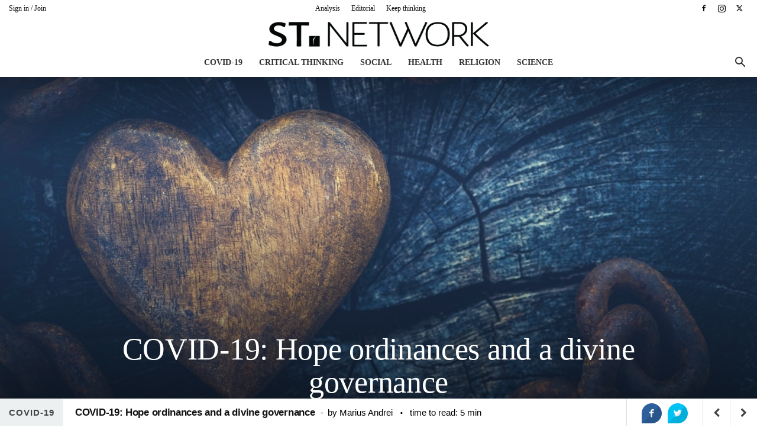

--- FILE ---
content_type: text/html; charset=UTF-8
request_url: https://st.network/health/covid-19/hope-ordinances-and-a-divine-governance.html
body_size: 28212
content:
<!doctype html >
<!--[if IE 8]>
<html class="ie8" lang="en"> <![endif]-->
<!--[if IE 9]>
<html class="ie9" lang="en"> <![endif]-->
<!--[if gt IE 8]><!-->
<html dir="ltr" lang="en-US" prefix="og: https://ogp.me/ns#"> <!--<![endif]-->
<head>
    <title>COVID-19: Hope ordinances and a divine governance</title>
    <meta charset="UTF-8"/>
    <meta name="viewport" content="width=device-width, initial-scale=1.0">
    <link rel="pingback" href="https://st.network/xmlrpc.php"/>
    <meta property="fb:app_id" content="342125206130091"/>
    <link href="https://fonts.googleapis.com/css?family=Alegreya+Sans:100,100i,400,400i,700,700i&amp;subset=latin-ext"
          rel="stylesheet">
            <meta property="abt:author" content="Marius|Andrei" />
    
		<!-- All in One SEO 4.9.2 - aioseo.com -->
	<meta name="robots" content="max-image-preview:large" />
	<meta name="author" content="Marius Andrei"/>
	<meta name="keywords" content="covid-19,faith,god,hope,pandemic" />
	<link rel="canonical" href="https://st.network/health/covid-19/hope-ordinances-and-a-divine-governance.html" />
	<meta name="generator" content="All in One SEO (AIOSEO) 4.9.2" />
		<meta property="og:locale" content="en_US" />
		<meta property="og:site_name" content="ST Network | Keep thinking" />
		<meta property="og:type" content="activity" />
		<meta property="og:title" content="COVID-19: Hope ordinances and a divine governance" />
		<meta property="og:url" content="https://st.network/health/covid-19/hope-ordinances-and-a-divine-governance.html" />
		<meta property="og:image" content="https://st.network/wp-content/uploads/2020/05/lightstock_615485.jpg" />
		<meta property="og:image:secure_url" content="https://st.network/wp-content/uploads/2020/05/lightstock_615485.jpg" />
		<meta property="og:image:width" content="1600" />
		<meta property="og:image:height" content="800" />
		<meta name="twitter:card" content="summary" />
		<meta name="twitter:title" content="COVID-19: Hope ordinances and a divine governance" />
		<meta name="twitter:image" content="https://st.network/wp-content/uploads/2020/05/lightstock_615485.jpg" />
		<script type="application/ld+json" class="aioseo-schema">
			{"@context":"https:\/\/schema.org","@graph":[{"@type":"Article","@id":"https:\/\/st.network\/health\/covid-19\/hope-ordinances-and-a-divine-governance.html#article","name":"COVID-19: Hope ordinances and a divine governance","headline":"COVID-19: Hope ordinances and a divine governance","author":{"@id":"https:\/\/st.network\/author\/mariusandrei#author"},"publisher":{"@id":"https:\/\/st.network\/#organization"},"image":{"@type":"ImageObject","url":"https:\/\/st.network\/wp-content\/uploads\/2020\/05\/lightstock_615485.jpg","width":1600,"height":800},"datePublished":"2020-05-12T08:24:31+03:00","dateModified":"2020-06-03T09:13:48+03:00","inLanguage":"en-US","mainEntityOfPage":{"@id":"https:\/\/st.network\/health\/covid-19\/hope-ordinances-and-a-divine-governance.html#webpage"},"isPartOf":{"@id":"https:\/\/st.network\/health\/covid-19\/hope-ordinances-and-a-divine-governance.html#webpage"},"articleSection":"COVID-19, Theology, Top, covid-19, faith, god, hope, pandemic"},{"@type":"BreadcrumbList","@id":"https:\/\/st.network\/health\/covid-19\/hope-ordinances-and-a-divine-governance.html#breadcrumblist","itemListElement":[{"@type":"ListItem","@id":"https:\/\/st.network#listItem","position":1,"name":"Home","item":"https:\/\/st.network","nextItem":{"@type":"ListItem","@id":"https:\/\/st.network\/health#listItem","name":"Health"}},{"@type":"ListItem","@id":"https:\/\/st.network\/health#listItem","position":2,"name":"Health","item":"https:\/\/st.network\/health","nextItem":{"@type":"ListItem","@id":"https:\/\/st.network\/health\/covid-19#listItem","name":"COVID-19"},"previousItem":{"@type":"ListItem","@id":"https:\/\/st.network#listItem","name":"Home"}},{"@type":"ListItem","@id":"https:\/\/st.network\/health\/covid-19#listItem","position":3,"name":"COVID-19","item":"https:\/\/st.network\/health\/covid-19","nextItem":{"@type":"ListItem","@id":"https:\/\/st.network\/health\/covid-19\/hope-ordinances-and-a-divine-governance.html#listItem","name":"COVID-19: Hope ordinances and a divine governance"},"previousItem":{"@type":"ListItem","@id":"https:\/\/st.network\/health#listItem","name":"Health"}},{"@type":"ListItem","@id":"https:\/\/st.network\/health\/covid-19\/hope-ordinances-and-a-divine-governance.html#listItem","position":4,"name":"COVID-19: Hope ordinances and a divine governance","previousItem":{"@type":"ListItem","@id":"https:\/\/st.network\/health\/covid-19#listItem","name":"COVID-19"}}]},{"@type":"Organization","@id":"https:\/\/st.network\/#organization","name":"ST Network","description":"Keep thinking","url":"https:\/\/st.network\/","logo":{"@type":"ImageObject","url":"https:\/\/st.network\/wp-content\/uploads\/2020\/05\/st.network-logo.jpg","@id":"https:\/\/st.network\/health\/covid-19\/hope-ordinances-and-a-divine-governance.html\/#organizationLogo","width":1451,"height":1451,"caption":"St Network Logo"},"image":{"@id":"https:\/\/st.network\/health\/covid-19\/hope-ordinances-and-a-divine-governance.html\/#organizationLogo"}},{"@type":"Person","@id":"https:\/\/st.network\/author\/mariusandrei#author","url":"https:\/\/st.network\/author\/mariusandrei","name":"Marius Andrei","image":{"@type":"ImageObject","@id":"https:\/\/st.network\/health\/covid-19\/hope-ordinances-and-a-divine-governance.html#authorImage","url":"https:\/\/secure.gravatar.com\/avatar\/825068aaf4a822946d24b9ab879e3478eebac9e642127f4d7c877aa550877a31?s=96&d=mm&r=g","width":96,"height":96,"caption":"Marius Andrei"}},{"@type":"WebPage","@id":"https:\/\/st.network\/health\/covid-19\/hope-ordinances-and-a-divine-governance.html#webpage","url":"https:\/\/st.network\/health\/covid-19\/hope-ordinances-and-a-divine-governance.html","name":"COVID-19: Hope ordinances and a divine governance","inLanguage":"en-US","isPartOf":{"@id":"https:\/\/st.network\/#website"},"breadcrumb":{"@id":"https:\/\/st.network\/health\/covid-19\/hope-ordinances-and-a-divine-governance.html#breadcrumblist"},"author":{"@id":"https:\/\/st.network\/author\/mariusandrei#author"},"creator":{"@id":"https:\/\/st.network\/author\/mariusandrei#author"},"image":{"@type":"ImageObject","url":"https:\/\/st.network\/wp-content\/uploads\/2020\/05\/lightstock_615485.jpg","@id":"https:\/\/st.network\/health\/covid-19\/hope-ordinances-and-a-divine-governance.html\/#mainImage","width":1600,"height":800},"primaryImageOfPage":{"@id":"https:\/\/st.network\/health\/covid-19\/hope-ordinances-and-a-divine-governance.html#mainImage"},"datePublished":"2020-05-12T08:24:31+03:00","dateModified":"2020-06-03T09:13:48+03:00"},{"@type":"WebSite","@id":"https:\/\/st.network\/#website","url":"https:\/\/st.network\/","name":"ST Network","description":"Keep thinking","inLanguage":"en-US","publisher":{"@id":"https:\/\/st.network\/#organization"}}]}
		</script>
		<!-- All in One SEO -->

<script type="text/javascript">
var trackScrolling=false;
var trackScrollingPercentage=false;
var ScrollingPercentageNumber=25;
var stLogInterval=10*1000;
var cutOffTime=900;
var trackNoEvents=false;
var trackNoMaxTime=false;
var docTitle='COVID-19: Hope ordinances and a divine governance';
</script>
<link rel='dns-prefetch' href='//fonts.googleapis.com' />
<link rel="alternate" type="application/rss+xml" title="ST Network &raquo; Feed" href="https://st.network/feed" />
<link rel="alternate" type="application/rss+xml" title="ST Network &raquo; Comments Feed" href="https://st.network/comments/feed" />
<link rel="alternate" type="application/rss+xml" title="ST Network &raquo; COVID-19: Hope ordinances and a divine governance Comments Feed" href="https://st.network/health/covid-19/hope-ordinances-and-a-divine-governance.html/feed" />
<link rel="alternate" title="oEmbed (JSON)" type="application/json+oembed" href="https://st.network/wp-json/oembed/1.0/embed?url=https%3A%2F%2Fst.network%2Fhealth%2Fcovid-19%2Fhope-ordinances-and-a-divine-governance.html" />
<link rel="alternate" title="oEmbed (XML)" type="text/xml+oembed" href="https://st.network/wp-json/oembed/1.0/embed?url=https%3A%2F%2Fst.network%2Fhealth%2Fcovid-19%2Fhope-ordinances-and-a-divine-governance.html&#038;format=xml" />
<style id='wp-img-auto-sizes-contain-inline-css' type='text/css'>
img:is([sizes=auto i],[sizes^="auto," i]){contain-intrinsic-size:3000px 1500px}
/*# sourceURL=wp-img-auto-sizes-contain-inline-css */
</style>

<link rel='stylesheet' id='selection-sharer-css' href='https://st.network/wp-content/plugins/selection-sharer/css/selection-sharer.css?ver=0.1' type='text/css' media='all' />
<link rel='stylesheet' id='wp-block-library-css' href='https://st.network/wp-includes/css/dist/block-library/style.min.css?ver=6.9' type='text/css' media='all' />
<style id='global-styles-inline-css' type='text/css'>
:root{--wp--preset--aspect-ratio--square: 1;--wp--preset--aspect-ratio--4-3: 4/3;--wp--preset--aspect-ratio--3-4: 3/4;--wp--preset--aspect-ratio--3-2: 3/2;--wp--preset--aspect-ratio--2-3: 2/3;--wp--preset--aspect-ratio--16-9: 16/9;--wp--preset--aspect-ratio--9-16: 9/16;--wp--preset--color--black: #000000;--wp--preset--color--cyan-bluish-gray: #abb8c3;--wp--preset--color--white: #ffffff;--wp--preset--color--pale-pink: #f78da7;--wp--preset--color--vivid-red: #cf2e2e;--wp--preset--color--luminous-vivid-orange: #ff6900;--wp--preset--color--luminous-vivid-amber: #fcb900;--wp--preset--color--light-green-cyan: #7bdcb5;--wp--preset--color--vivid-green-cyan: #00d084;--wp--preset--color--pale-cyan-blue: #8ed1fc;--wp--preset--color--vivid-cyan-blue: #0693e3;--wp--preset--color--vivid-purple: #9b51e0;--wp--preset--gradient--vivid-cyan-blue-to-vivid-purple: linear-gradient(135deg,rgb(6,147,227) 0%,rgb(155,81,224) 100%);--wp--preset--gradient--light-green-cyan-to-vivid-green-cyan: linear-gradient(135deg,rgb(122,220,180) 0%,rgb(0,208,130) 100%);--wp--preset--gradient--luminous-vivid-amber-to-luminous-vivid-orange: linear-gradient(135deg,rgb(252,185,0) 0%,rgb(255,105,0) 100%);--wp--preset--gradient--luminous-vivid-orange-to-vivid-red: linear-gradient(135deg,rgb(255,105,0) 0%,rgb(207,46,46) 100%);--wp--preset--gradient--very-light-gray-to-cyan-bluish-gray: linear-gradient(135deg,rgb(238,238,238) 0%,rgb(169,184,195) 100%);--wp--preset--gradient--cool-to-warm-spectrum: linear-gradient(135deg,rgb(74,234,220) 0%,rgb(151,120,209) 20%,rgb(207,42,186) 40%,rgb(238,44,130) 60%,rgb(251,105,98) 80%,rgb(254,248,76) 100%);--wp--preset--gradient--blush-light-purple: linear-gradient(135deg,rgb(255,206,236) 0%,rgb(152,150,240) 100%);--wp--preset--gradient--blush-bordeaux: linear-gradient(135deg,rgb(254,205,165) 0%,rgb(254,45,45) 50%,rgb(107,0,62) 100%);--wp--preset--gradient--luminous-dusk: linear-gradient(135deg,rgb(255,203,112) 0%,rgb(199,81,192) 50%,rgb(65,88,208) 100%);--wp--preset--gradient--pale-ocean: linear-gradient(135deg,rgb(255,245,203) 0%,rgb(182,227,212) 50%,rgb(51,167,181) 100%);--wp--preset--gradient--electric-grass: linear-gradient(135deg,rgb(202,248,128) 0%,rgb(113,206,126) 100%);--wp--preset--gradient--midnight: linear-gradient(135deg,rgb(2,3,129) 0%,rgb(40,116,252) 100%);--wp--preset--font-size--small: 11px;--wp--preset--font-size--medium: 20px;--wp--preset--font-size--large: 32px;--wp--preset--font-size--x-large: 42px;--wp--preset--font-size--regular: 15px;--wp--preset--font-size--larger: 50px;--wp--preset--spacing--20: 0.44rem;--wp--preset--spacing--30: 0.67rem;--wp--preset--spacing--40: 1rem;--wp--preset--spacing--50: 1.5rem;--wp--preset--spacing--60: 2.25rem;--wp--preset--spacing--70: 3.38rem;--wp--preset--spacing--80: 5.06rem;--wp--preset--shadow--natural: 6px 6px 9px rgba(0, 0, 0, 0.2);--wp--preset--shadow--deep: 12px 12px 50px rgba(0, 0, 0, 0.4);--wp--preset--shadow--sharp: 6px 6px 0px rgba(0, 0, 0, 0.2);--wp--preset--shadow--outlined: 6px 6px 0px -3px rgb(255, 255, 255), 6px 6px rgb(0, 0, 0);--wp--preset--shadow--crisp: 6px 6px 0px rgb(0, 0, 0);}:where(.is-layout-flex){gap: 0.5em;}:where(.is-layout-grid){gap: 0.5em;}body .is-layout-flex{display: flex;}.is-layout-flex{flex-wrap: wrap;align-items: center;}.is-layout-flex > :is(*, div){margin: 0;}body .is-layout-grid{display: grid;}.is-layout-grid > :is(*, div){margin: 0;}:where(.wp-block-columns.is-layout-flex){gap: 2em;}:where(.wp-block-columns.is-layout-grid){gap: 2em;}:where(.wp-block-post-template.is-layout-flex){gap: 1.25em;}:where(.wp-block-post-template.is-layout-grid){gap: 1.25em;}.has-black-color{color: var(--wp--preset--color--black) !important;}.has-cyan-bluish-gray-color{color: var(--wp--preset--color--cyan-bluish-gray) !important;}.has-white-color{color: var(--wp--preset--color--white) !important;}.has-pale-pink-color{color: var(--wp--preset--color--pale-pink) !important;}.has-vivid-red-color{color: var(--wp--preset--color--vivid-red) !important;}.has-luminous-vivid-orange-color{color: var(--wp--preset--color--luminous-vivid-orange) !important;}.has-luminous-vivid-amber-color{color: var(--wp--preset--color--luminous-vivid-amber) !important;}.has-light-green-cyan-color{color: var(--wp--preset--color--light-green-cyan) !important;}.has-vivid-green-cyan-color{color: var(--wp--preset--color--vivid-green-cyan) !important;}.has-pale-cyan-blue-color{color: var(--wp--preset--color--pale-cyan-blue) !important;}.has-vivid-cyan-blue-color{color: var(--wp--preset--color--vivid-cyan-blue) !important;}.has-vivid-purple-color{color: var(--wp--preset--color--vivid-purple) !important;}.has-black-background-color{background-color: var(--wp--preset--color--black) !important;}.has-cyan-bluish-gray-background-color{background-color: var(--wp--preset--color--cyan-bluish-gray) !important;}.has-white-background-color{background-color: var(--wp--preset--color--white) !important;}.has-pale-pink-background-color{background-color: var(--wp--preset--color--pale-pink) !important;}.has-vivid-red-background-color{background-color: var(--wp--preset--color--vivid-red) !important;}.has-luminous-vivid-orange-background-color{background-color: var(--wp--preset--color--luminous-vivid-orange) !important;}.has-luminous-vivid-amber-background-color{background-color: var(--wp--preset--color--luminous-vivid-amber) !important;}.has-light-green-cyan-background-color{background-color: var(--wp--preset--color--light-green-cyan) !important;}.has-vivid-green-cyan-background-color{background-color: var(--wp--preset--color--vivid-green-cyan) !important;}.has-pale-cyan-blue-background-color{background-color: var(--wp--preset--color--pale-cyan-blue) !important;}.has-vivid-cyan-blue-background-color{background-color: var(--wp--preset--color--vivid-cyan-blue) !important;}.has-vivid-purple-background-color{background-color: var(--wp--preset--color--vivid-purple) !important;}.has-black-border-color{border-color: var(--wp--preset--color--black) !important;}.has-cyan-bluish-gray-border-color{border-color: var(--wp--preset--color--cyan-bluish-gray) !important;}.has-white-border-color{border-color: var(--wp--preset--color--white) !important;}.has-pale-pink-border-color{border-color: var(--wp--preset--color--pale-pink) !important;}.has-vivid-red-border-color{border-color: var(--wp--preset--color--vivid-red) !important;}.has-luminous-vivid-orange-border-color{border-color: var(--wp--preset--color--luminous-vivid-orange) !important;}.has-luminous-vivid-amber-border-color{border-color: var(--wp--preset--color--luminous-vivid-amber) !important;}.has-light-green-cyan-border-color{border-color: var(--wp--preset--color--light-green-cyan) !important;}.has-vivid-green-cyan-border-color{border-color: var(--wp--preset--color--vivid-green-cyan) !important;}.has-pale-cyan-blue-border-color{border-color: var(--wp--preset--color--pale-cyan-blue) !important;}.has-vivid-cyan-blue-border-color{border-color: var(--wp--preset--color--vivid-cyan-blue) !important;}.has-vivid-purple-border-color{border-color: var(--wp--preset--color--vivid-purple) !important;}.has-vivid-cyan-blue-to-vivid-purple-gradient-background{background: var(--wp--preset--gradient--vivid-cyan-blue-to-vivid-purple) !important;}.has-light-green-cyan-to-vivid-green-cyan-gradient-background{background: var(--wp--preset--gradient--light-green-cyan-to-vivid-green-cyan) !important;}.has-luminous-vivid-amber-to-luminous-vivid-orange-gradient-background{background: var(--wp--preset--gradient--luminous-vivid-amber-to-luminous-vivid-orange) !important;}.has-luminous-vivid-orange-to-vivid-red-gradient-background{background: var(--wp--preset--gradient--luminous-vivid-orange-to-vivid-red) !important;}.has-very-light-gray-to-cyan-bluish-gray-gradient-background{background: var(--wp--preset--gradient--very-light-gray-to-cyan-bluish-gray) !important;}.has-cool-to-warm-spectrum-gradient-background{background: var(--wp--preset--gradient--cool-to-warm-spectrum) !important;}.has-blush-light-purple-gradient-background{background: var(--wp--preset--gradient--blush-light-purple) !important;}.has-blush-bordeaux-gradient-background{background: var(--wp--preset--gradient--blush-bordeaux) !important;}.has-luminous-dusk-gradient-background{background: var(--wp--preset--gradient--luminous-dusk) !important;}.has-pale-ocean-gradient-background{background: var(--wp--preset--gradient--pale-ocean) !important;}.has-electric-grass-gradient-background{background: var(--wp--preset--gradient--electric-grass) !important;}.has-midnight-gradient-background{background: var(--wp--preset--gradient--midnight) !important;}.has-small-font-size{font-size: var(--wp--preset--font-size--small) !important;}.has-medium-font-size{font-size: var(--wp--preset--font-size--medium) !important;}.has-large-font-size{font-size: var(--wp--preset--font-size--large) !important;}.has-x-large-font-size{font-size: var(--wp--preset--font-size--x-large) !important;}
/*# sourceURL=global-styles-inline-css */
</style>

<style id='classic-theme-styles-inline-css' type='text/css'>
/*! This file is auto-generated */
.wp-block-button__link{color:#fff;background-color:#32373c;border-radius:9999px;box-shadow:none;text-decoration:none;padding:calc(.667em + 2px) calc(1.333em + 2px);font-size:1.125em}.wp-block-file__button{background:#32373c;color:#fff;text-decoration:none}
/*# sourceURL=/wp-includes/css/classic-themes.min.css */
</style>
<link rel='stylesheet' id='abt-css-css' href='https://st.network/wp-content/plugins/academic-bloggers-toolkit/css/frontend.css?ver=8.11.3' type='text/css' media='all' />
<link rel='stylesheet' id='sb_bar-css' href='https://st.network/wp-content/plugins/swifty-bar/public/assets/css/sb-bar-public.css?ver=1.2.11' type='text/css' media='all' />
<link rel='stylesheet' id='td-plugin-multi-purpose-css' href='https://st.network/wp-content/plugins/td-composer/td-multi-purpose/style.css?ver=7cd248d7ca13c255207c3f8b916c3f00' type='text/css' media='all' />
<link crossorigin="anonymous" rel='stylesheet' id='google-fonts-style-css' href='https://fonts.googleapis.com/css?family=Alegreya+Sans%3A400%7COpen+Sans%3A400%2C600%2C700%7CRoboto%3A400%2C600%2C700&#038;display=swap&#038;ver=12.7.3' type='text/css' media='all' />
<link rel='stylesheet' id='better-image-credits-css' href='https://st.network/wp-content/plugins/better-image-credits/style.css?ver=1.0' type='text/css' media='all' />
<link rel='stylesheet' id='td-theme-css' href='https://st.network/wp-content/themes/Newspaper-child/style.css?ver=10.3.9.1' type='text/css' media='all' />
<style id='td-theme-inline-css' type='text/css'>@media (max-width:767px){.td-header-desktop-wrap{display:none}}@media (min-width:767px){.td-header-mobile-wrap{display:none}}</style>
<link rel='stylesheet' id='td-legacy-framework-front-style-css' href='https://st.network/wp-content/plugins/td-composer/legacy/Newspaper/assets/css/td_legacy_main.css?ver=7cd248d7ca13c255207c3f8b916c3f00' type='text/css' media='all' />
<link rel='stylesheet' id='td-standard-pack-framework-front-style-css' href='https://st.network/wp-content/plugins/td-standard-pack/Newspaper/assets/css/td_standard_pack_main.css?ver=c12e6da63ed2f212e87e44e5e9b9a302' type='text/css' media='all' />
<link rel='stylesheet' id='tdb_style_cloud_templates_front-css' href='https://st.network/wp-content/plugins/td-cloud-library/assets/css/tdb_main.css?ver=6127d3b6131f900b2e62bb855b13dc3b' type='text/css' media='all' />
<script type="text/javascript" src="https://st.network/wp-includes/js/jquery/jquery.min.js?ver=3.7.1" id="jquery-core-js"></script>
<script type="text/javascript" src="https://st.network/wp-includes/js/jquery/jquery-migrate.min.js?ver=3.4.1" id="jquery-migrate-js"></script>
<script type="text/javascript" src="//st.network/wp-content/plugins/revslider/sr6/assets/js/rbtools.min.js?ver=6.7.40" async id="tp-tools-js"></script>
<script type="text/javascript" src="//st.network/wp-content/plugins/revslider/sr6/assets/js/rs6.min.js?ver=6.7.40" async id="revmin-js"></script>
<script type="text/javascript" id="sb_bar-js-extra">
/* <![CDATA[ */
var admin_urls = {"admin_ajax":"https://st.network/wp-admin/admin-ajax.php","post_id":"424","postNonce":"4f91c79f49"};
//# sourceURL=sb_bar-js-extra
/* ]]> */
</script>
<script type="text/javascript" src="https://st.network/wp-content/plugins/swifty-bar/public/assets/js/sb-bar-public.js?ver=1.2.11" id="sb_bar-js"></script>
<link rel="https://api.w.org/" href="https://st.network/wp-json/" /><link rel="alternate" title="JSON" type="application/json" href="https://st.network/wp-json/wp/v2/posts/424" /><link rel="EditURI" type="application/rsd+xml" title="RSD" href="https://st.network/xmlrpc.php?rsd" />
<meta name="generator" content="WordPress 6.9" />
<link rel='shortlink' href='https://st.network/?p=424' />
    <script>
        window.tdb_global_vars = {"wpRestUrl":"https:\/\/st.network\/wp-json\/","permalinkStructure":"\/%category%\/%postname%.html"};
        window.tdb_p_autoload_vars = {"isAjax":false,"isAdminBarShowing":false,"autoloadStatus":"off","origPostEditUrl":null};
    </script>
    
    <style id="tdb-global-colors">:root{--accent-color:#fff}</style>

    
	<link rel="amphtml" href="https://st.network/health/covid-19/hope-ordinances-and-a-divine-governance.html/amp"><meta name="generator" content="Powered by Slider Revolution 6.7.40 - responsive, Mobile-Friendly Slider Plugin for WordPress with comfortable drag and drop interface." />

<!-- JS generated by theme -->

<script type="text/javascript" id="td-generated-header-js">
    
    

	    var tdBlocksArray = []; //here we store all the items for the current page

	    // td_block class - each ajax block uses a object of this class for requests
	    function tdBlock() {
		    this.id = '';
		    this.block_type = 1; //block type id (1-234 etc)
		    this.atts = '';
		    this.td_column_number = '';
		    this.td_current_page = 1; //
		    this.post_count = 0; //from wp
		    this.found_posts = 0; //from wp
		    this.max_num_pages = 0; //from wp
		    this.td_filter_value = ''; //current live filter value
		    this.is_ajax_running = false;
		    this.td_user_action = ''; // load more or infinite loader (used by the animation)
		    this.header_color = '';
		    this.ajax_pagination_infinite_stop = ''; //show load more at page x
	    }

        // td_js_generator - mini detector
        ( function () {
            var htmlTag = document.getElementsByTagName("html")[0];

	        if ( navigator.userAgent.indexOf("MSIE 10.0") > -1 ) {
                htmlTag.className += ' ie10';
            }

            if ( !!navigator.userAgent.match(/Trident.*rv\:11\./) ) {
                htmlTag.className += ' ie11';
            }

	        if ( navigator.userAgent.indexOf("Edge") > -1 ) {
                htmlTag.className += ' ieEdge';
            }

            if ( /(iPad|iPhone|iPod)/g.test(navigator.userAgent) ) {
                htmlTag.className += ' td-md-is-ios';
            }

            var user_agent = navigator.userAgent.toLowerCase();
            if ( user_agent.indexOf("android") > -1 ) {
                htmlTag.className += ' td-md-is-android';
            }

            if ( -1 !== navigator.userAgent.indexOf('Mac OS X')  ) {
                htmlTag.className += ' td-md-is-os-x';
            }

            if ( /chrom(e|ium)/.test(navigator.userAgent.toLowerCase()) ) {
               htmlTag.className += ' td-md-is-chrome';
            }

            if ( -1 !== navigator.userAgent.indexOf('Firefox') ) {
                htmlTag.className += ' td-md-is-firefox';
            }

            if ( -1 !== navigator.userAgent.indexOf('Safari') && -1 === navigator.userAgent.indexOf('Chrome') ) {
                htmlTag.className += ' td-md-is-safari';
            }

            if( -1 !== navigator.userAgent.indexOf('IEMobile') ){
                htmlTag.className += ' td-md-is-iemobile';
            }

        })();

        var tdLocalCache = {};

        ( function () {
            "use strict";

            tdLocalCache = {
                data: {},
                remove: function (resource_id) {
                    delete tdLocalCache.data[resource_id];
                },
                exist: function (resource_id) {
                    return tdLocalCache.data.hasOwnProperty(resource_id) && tdLocalCache.data[resource_id] !== null;
                },
                get: function (resource_id) {
                    return tdLocalCache.data[resource_id];
                },
                set: function (resource_id, cachedData) {
                    tdLocalCache.remove(resource_id);
                    tdLocalCache.data[resource_id] = cachedData;
                }
            };
        })();

    
    
var td_viewport_interval_list=[{"limitBottom":767,"sidebarWidth":228},{"limitBottom":1018,"sidebarWidth":300},{"limitBottom":1140,"sidebarWidth":324}];
var td_animation_stack_effect="type0";
var tds_animation_stack=true;
var td_animation_stack_specific_selectors=".entry-thumb, img, .td-lazy-img";
var td_animation_stack_general_selectors=".td-animation-stack img, .td-animation-stack .entry-thumb, .post img, .td-animation-stack .td-lazy-img";
var tds_general_modal_image="yes";
var tdc_is_installed="yes";
var tdc_domain_active=false;
var td_ajax_url="https:\/\/st.network\/wp-admin\/admin-ajax.php?td_theme_name=Newspaper&v=12.7.3";
var td_get_template_directory_uri="https:\/\/st.network\/wp-content\/plugins\/td-composer\/legacy\/common";
var tds_snap_menu="snap";
var tds_logo_on_sticky="show_header_logo";
var tds_header_style="10";
var td_please_wait="Please wait...";
var td_email_user_pass_incorrect="User or password incorrect!";
var td_email_user_incorrect="Email or username incorrect!";
var td_email_incorrect="Email incorrect!";
var td_user_incorrect="Username incorrect!";
var td_email_user_empty="Email or username empty!";
var td_pass_empty="Pass empty!";
var td_pass_pattern_incorrect="Invalid Pass Pattern!";
var td_retype_pass_incorrect="Retyped Pass incorrect!";
var tds_more_articles_on_post_enable="";
var tds_more_articles_on_post_time_to_wait="";
var tds_more_articles_on_post_pages_distance_from_top=0;
var tds_captcha="";
var tds_theme_color_site_wide="#931619";
var tds_smart_sidebar="enabled";
var tdThemeName="Newspaper";
var tdThemeNameWl="Newspaper";
var td_magnific_popup_translation_tPrev="Previous (Left arrow key)";
var td_magnific_popup_translation_tNext="Next (Right arrow key)";
var td_magnific_popup_translation_tCounter="%curr% of %total%";
var td_magnific_popup_translation_ajax_tError="The content from %url% could not be loaded.";
var td_magnific_popup_translation_image_tError="The image #%curr% could not be loaded.";
var tdBlockNonce="214963d9e5";
var tdMobileMenu="enabled";
var tdMobileSearch="enabled";
var tdDateNamesI18n={"month_names":["January","February","March","April","May","June","July","August","September","October","November","December"],"month_names_short":["Jan","Feb","Mar","Apr","May","Jun","Jul","Aug","Sep","Oct","Nov","Dec"],"day_names":["Sunday","Monday","Tuesday","Wednesday","Thursday","Friday","Saturday"],"day_names_short":["Sun","Mon","Tue","Wed","Thu","Fri","Sat"]};
var tdb_modal_confirm="Save";
var tdb_modal_cancel="Cancel";
var tdb_modal_confirm_alt="Yes";
var tdb_modal_cancel_alt="No";
var td_deploy_mode="deploy";
var td_ad_background_click_link="";
var td_ad_background_click_target="";
</script>


<!-- Header style compiled by theme -->

<style>@font-face{font-family:"geomanist-medium-webfont";src:local("geomanist-medium-webfont"),url("https://semneletimpului.ro/wp-content/uploads/2016/10/geomanist-medium-webfont.woff") format("woff");font-display:swap}@font-face{font-family:"Proxima-Nova-Light";src:local("Proxima-Nova-Light"),url("https://semneletimpului.ro/wp-content/uploads/2016/10/Proxima-Nova-Light.woff") format("woff");font-display:swap}@font-face{font-family:"Proxima-Nova-Rg-Regular";src:local("Proxima-Nova-Rg-Regular"),url("https://semneletimpului.ro/wp-content/uploads/2016/10/Proxima-Nova-Rg-Regular.woff") format("woff");font-display:swap}.td-page-content .widgettitle{color:#fff}ul.sf-menu>.menu-item>a{font-family:Proxima-Nova-Light;font-style:normal;text-transform:uppercase}.sf-menu ul .menu-item a{font-family:Proxima-Nova-Light}.td-mobile-content .td-mobile-main-menu>li>a{font-family:Proxima-Nova-Rg-Regular}.td-mobile-content .sub-menu a{font-family:Proxima-Nova-Rg-Regular}#td-mobile-nav,#td-mobile-nav .wpb_button,.td-search-wrap-mob{font-family:Proxima-Nova-Rg-Regular}.td-page-title,.td-category-title-holder .td-page-title{font-family:Proxima-Nova-Light}.td-page-content p,.td-page-content li,.td-page-content .td_block_text_with_title,.wpb_text_column p{font-family:Proxima-Nova-Rg-Regular}.td-page-content h1,.wpb_text_column h1{font-family:geomanist-medium-webfont}.td-page-content h2,.wpb_text_column h2{font-family:geomanist-medium-webfont;font-size:36px;line-height:32px}.td-page-content h3,.wpb_text_column h3{font-family:geomanist-medium-webfont}.td-page-content h4,.wpb_text_column h4{font-family:geomanist-medium-webfont}.td-page-content h5,.wpb_text_column h5{font-family:geomanist-medium-webfont}.td-page-content h6,.wpb_text_column h6{font-family:geomanist-medium-webfont}body,p{font-family:Proxima-Nova-Rg-Regular;font-size:14px}#bbpress-forums .bbp-header .bbp-forums,#bbpress-forums .bbp-header .bbp-topics,#bbpress-forums .bbp-header{font-family:Proxima-Nova-Rg-Regular}#bbpress-forums .hentry .bbp-forum-title,#bbpress-forums .hentry .bbp-topic-permalink{font-family:Proxima-Nova-Rg-Regular}#bbpress-forums .bbp-forums-list li{font-family:Proxima-Nova-Rg-Regular}#bbpress-forums .bbp-forum-info .bbp-forum-content{font-family:Proxima-Nova-Rg-Regular}#bbpress-forums div.bbp-forum-author a.bbp-author-name,#bbpress-forums div.bbp-topic-author a.bbp-author-name,#bbpress-forums div.bbp-reply-author a.bbp-author-name,#bbpress-forums div.bbp-search-author a.bbp-author-name,#bbpress-forums .bbp-forum-freshness .bbp-author-name,#bbpress-forums .bbp-topic-freshness a:last-child{font-family:Proxima-Nova-Rg-Regular}#bbpress-forums .hentry .bbp-topic-content p,#bbpress-forums .hentry .bbp-reply-content p{font-family:Proxima-Nova-Rg-Regular}#bbpress-forums div.bbp-template-notice p{font-family:Proxima-Nova-Rg-Regular}#bbpress-forums .bbp-pagination-count,#bbpress-forums .page-numbers{font-family:Proxima-Nova-Rg-Regular}#bbpress-forums .bbp-topic-started-by,#bbpress-forums .bbp-topic-started-by a,#bbpress-forums .bbp-topic-started-in,#bbpress-forums .bbp-topic-started-in a{font-family:Proxima-Nova-Rg-Regular}.white-popup-block,.white-popup-block .wpb_button{font-family:Proxima-Nova-Rg-Regular}:root{--td_theme_color:#931619;--td_slider_text:rgba(147,22,25,0.7);--td_text_header_color:#333333;--td_mobile_menu_color:#0d0d0d;--td_mobile_gradient_one_mob:#0d0d0d;--td_mobile_gradient_two_mob:##931619;--td_mobile_text_active_color:#931619;--td_mobile_button_color_mob:#0d0d0d;--td_page_title_color:#0d0d0d;--td_page_content_color:#0d0d0d;--td_page_h_color:#0d0d0d;--td_login_text_color:rgba(0,0,0,0.8);--td_login_button_color:#0d0d0d;--td_login_hover_background:#e7e7e7;--td_login_hover_color:#0d0d0d;--td_login_gradient_one:rgba(175,175,175,0.8);--td_login_gradient_two:#ffffff}@font-face{font-family:"geomanist-medium-webfont";src:local("geomanist-medium-webfont"),url("https://semneletimpului.ro/wp-content/uploads/2016/10/geomanist-medium-webfont.woff") format("woff");font-display:swap}@font-face{font-family:"Proxima-Nova-Light";src:local("Proxima-Nova-Light"),url("https://semneletimpului.ro/wp-content/uploads/2016/10/Proxima-Nova-Light.woff") format("woff");font-display:swap}@font-face{font-family:"Proxima-Nova-Rg-Regular";src:local("Proxima-Nova-Rg-Regular"),url("https://semneletimpului.ro/wp-content/uploads/2016/10/Proxima-Nova-Rg-Regular.woff") format("woff");font-display:swap}.td-header-style-12 .td-header-menu-wrap-full,.td-header-style-12 .td-affix,.td-grid-style-1.td-hover-1 .td-big-grid-post:hover .td-post-category,.td-grid-style-5.td-hover-1 .td-big-grid-post:hover .td-post-category,.td_category_template_3 .td-current-sub-category,.td_category_template_8 .td-category-header .td-category a.td-current-sub-category,.td_category_template_4 .td-category-siblings .td-category a:hover,.td_block_big_grid_9.td-grid-style-1 .td-post-category,.td_block_big_grid_9.td-grid-style-5 .td-post-category,.td-grid-style-6.td-hover-1 .td-module-thumb:after,.tdm-menu-active-style5 .td-header-menu-wrap .sf-menu>.current-menu-item>a,.tdm-menu-active-style5 .td-header-menu-wrap .sf-menu>.current-menu-ancestor>a,.tdm-menu-active-style5 .td-header-menu-wrap .sf-menu>.current-category-ancestor>a,.tdm-menu-active-style5 .td-header-menu-wrap .sf-menu>li>a:hover,.tdm-menu-active-style5 .td-header-menu-wrap .sf-menu>.sfHover>a{background-color:#931619}.td_mega_menu_sub_cats .cur-sub-cat,.td-mega-span h3 a:hover,.td_mod_mega_menu:hover .entry-title a,.header-search-wrap .result-msg a:hover,.td-header-top-menu .td-drop-down-search .td_module_wrap:hover .entry-title a,.td-header-top-menu .td-icon-search:hover,.td-header-wrap .result-msg a:hover,.top-header-menu li a:hover,.top-header-menu .current-menu-item>a,.top-header-menu .current-menu-ancestor>a,.top-header-menu .current-category-ancestor>a,.td-social-icon-wrap>a:hover,.td-header-sp-top-widget .td-social-icon-wrap a:hover,.td_mod_related_posts:hover h3>a,.td-post-template-11 .td-related-title .td-related-left:hover,.td-post-template-11 .td-related-title .td-related-right:hover,.td-post-template-11 .td-related-title .td-cur-simple-item,.td-post-template-11 .td_block_related_posts .td-next-prev-wrap a:hover,.td-category-header .td-pulldown-category-filter-link:hover,.td-category-siblings .td-subcat-dropdown a:hover,.td-category-siblings .td-subcat-dropdown a.td-current-sub-category,.footer-text-wrap .footer-email-wrap a,.footer-social-wrap a:hover,.td_module_17 .td-read-more a:hover,.td_module_18 .td-read-more a:hover,.td_module_19 .td-post-author-name a:hover,.td-pulldown-syle-2 .td-subcat-dropdown:hover .td-subcat-more span,.td-pulldown-syle-2 .td-subcat-dropdown:hover .td-subcat-more i,.td-pulldown-syle-3 .td-subcat-dropdown:hover .td-subcat-more span,.td-pulldown-syle-3 .td-subcat-dropdown:hover .td-subcat-more i,.tdm-menu-active-style3 .tdm-header.td-header-wrap .sf-menu>.current-category-ancestor>a,.tdm-menu-active-style3 .tdm-header.td-header-wrap .sf-menu>.current-menu-ancestor>a,.tdm-menu-active-style3 .tdm-header.td-header-wrap .sf-menu>.current-menu-item>a,.tdm-menu-active-style3 .tdm-header.td-header-wrap .sf-menu>.sfHover>a,.tdm-menu-active-style3 .tdm-header.td-header-wrap .sf-menu>li>a:hover{color:#931619}.td-mega-menu-page .wpb_content_element ul li a:hover,.td-theme-wrap .td-aj-search-results .td_module_wrap:hover .entry-title a,.td-theme-wrap .header-search-wrap .result-msg a:hover{color:#931619!important}.td_category_template_8 .td-category-header .td-category a.td-current-sub-category,.td_category_template_4 .td-category-siblings .td-category a:hover,.tdm-menu-active-style4 .tdm-header .sf-menu>.current-menu-item>a,.tdm-menu-active-style4 .tdm-header .sf-menu>.current-menu-ancestor>a,.tdm-menu-active-style4 .tdm-header .sf-menu>.current-category-ancestor>a,.tdm-menu-active-style4 .tdm-header .sf-menu>li>a:hover,.tdm-menu-active-style4 .tdm-header .sf-menu>.sfHover>a{border-color:#931619}.td-header-wrap .td-header-top-menu-full,.td-header-wrap .top-header-menu .sub-menu,.tdm-header-style-1.td-header-wrap .td-header-top-menu-full,.tdm-header-style-1.td-header-wrap .top-header-menu .sub-menu,.tdm-header-style-2.td-header-wrap .td-header-top-menu-full,.tdm-header-style-2.td-header-wrap .top-header-menu .sub-menu,.tdm-header-style-3.td-header-wrap .td-header-top-menu-full,.tdm-header-style-3.td-header-wrap .top-header-menu .sub-menu{background-color:#ffffff}.td-header-style-8 .td-header-top-menu-full{background-color:transparent}.td-header-style-8 .td-header-top-menu-full .td-header-top-menu{background-color:#ffffff;padding-left:15px;padding-right:15px}.td-header-wrap .td-header-top-menu-full .td-header-top-menu,.td-header-wrap .td-header-top-menu-full{border-bottom:none}.td-header-top-menu,.td-header-top-menu a,.td-header-wrap .td-header-top-menu-full .td-header-top-menu,.td-header-wrap .td-header-top-menu-full a,.td-header-style-8 .td-header-top-menu,.td-header-style-8 .td-header-top-menu a,.td-header-top-menu .td-drop-down-search .entry-title a{color:#0d0d0d}.top-header-menu .current-menu-item>a,.top-header-menu .current-menu-ancestor>a,.top-header-menu .current-category-ancestor>a,.top-header-menu li a:hover,.td-header-sp-top-widget .td-icon-search:hover{color:#931619}.td-header-wrap .td-header-sp-top-widget .td-icon-font,.td-header-style-7 .td-header-top-menu .td-social-icon-wrap .td-icon-font{color:#0d0d0d}.td-header-wrap .td-header-menu-wrap-full,.td-header-menu-wrap.td-affix,.td-header-style-3 .td-header-main-menu,.td-header-style-3 .td-affix .td-header-main-menu,.td-header-style-4 .td-header-main-menu,.td-header-style-4 .td-affix .td-header-main-menu,.td-header-style-8 .td-header-menu-wrap.td-affix,.td-header-style-8 .td-header-top-menu-full{background-color:#ffffff}.td-boxed-layout .td-header-style-3 .td-header-menu-wrap,.td-boxed-layout .td-header-style-4 .td-header-menu-wrap,.td-header-style-3 .td_stretch_content .td-header-menu-wrap,.td-header-style-4 .td_stretch_content .td-header-menu-wrap{background-color:#ffffff!important}@media (min-width:1019px){.td-header-style-1 .td-header-sp-recs,.td-header-style-1 .td-header-sp-logo{margin-bottom:28px}}@media (min-width:768px) and (max-width:1018px){.td-header-style-1 .td-header-sp-recs,.td-header-style-1 .td-header-sp-logo{margin-bottom:14px}}.td-header-style-7 .td-header-top-menu{border-bottom:none}.sf-menu>.current-menu-item>a:after,.sf-menu>.current-menu-ancestor>a:after,.sf-menu>.current-category-ancestor>a:after,.sf-menu>li:hover>a:after,.sf-menu>.sfHover>a:after,.td_block_mega_menu .td-next-prev-wrap a:hover,.td-mega-span .td-post-category:hover,.td-header-wrap .black-menu .sf-menu>li>a:hover,.td-header-wrap .black-menu .sf-menu>.current-menu-ancestor>a,.td-header-wrap .black-menu .sf-menu>.sfHover>a,.td-header-wrap .black-menu .sf-menu>.current-menu-item>a,.td-header-wrap .black-menu .sf-menu>.current-menu-ancestor>a,.td-header-wrap .black-menu .sf-menu>.current-category-ancestor>a,.tdm-menu-active-style5 .tdm-header .td-header-menu-wrap .sf-menu>.current-menu-item>a,.tdm-menu-active-style5 .tdm-header .td-header-menu-wrap .sf-menu>.current-menu-ancestor>a,.tdm-menu-active-style5 .tdm-header .td-header-menu-wrap .sf-menu>.current-category-ancestor>a,.tdm-menu-active-style5 .tdm-header .td-header-menu-wrap .sf-menu>li>a:hover,.tdm-menu-active-style5 .tdm-header .td-header-menu-wrap .sf-menu>.sfHover>a{background-color:#931619}.td_block_mega_menu .td-next-prev-wrap a:hover,.tdm-menu-active-style4 .tdm-header .sf-menu>.current-menu-item>a,.tdm-menu-active-style4 .tdm-header .sf-menu>.current-menu-ancestor>a,.tdm-menu-active-style4 .tdm-header .sf-menu>.current-category-ancestor>a,.tdm-menu-active-style4 .tdm-header .sf-menu>li>a:hover,.tdm-menu-active-style4 .tdm-header .sf-menu>.sfHover>a{border-color:#931619}.header-search-wrap .td-drop-down-search:before{border-color:transparent transparent #931619 transparent}.td_mega_menu_sub_cats .cur-sub-cat,.td_mod_mega_menu:hover .entry-title a,.td-theme-wrap .sf-menu ul .td-menu-item>a:hover,.td-theme-wrap .sf-menu ul .sfHover>a,.td-theme-wrap .sf-menu ul .current-menu-ancestor>a,.td-theme-wrap .sf-menu ul .current-category-ancestor>a,.td-theme-wrap .sf-menu ul .current-menu-item>a,.tdm-menu-active-style3 .tdm-header.td-header-wrap .sf-menu>.current-menu-item>a,.tdm-menu-active-style3 .tdm-header.td-header-wrap .sf-menu>.current-menu-ancestor>a,.tdm-menu-active-style3 .tdm-header.td-header-wrap .sf-menu>.current-category-ancestor>a,.tdm-menu-active-style3 .tdm-header.td-header-wrap .sf-menu>li>a:hover,.tdm-menu-active-style3 .tdm-header.td-header-wrap .sf-menu>.sfHover>a{color:#931619}.td-header-wrap .td-header-menu-wrap .sf-menu>li>a,.td-header-wrap .td-header-menu-social .td-social-icon-wrap a,.td-header-style-4 .td-header-menu-social .td-social-icon-wrap i,.td-header-style-5 .td-header-menu-social .td-social-icon-wrap i,.td-header-style-6 .td-header-menu-social .td-social-icon-wrap i,.td-header-style-12 .td-header-menu-social .td-social-icon-wrap i,.td-header-wrap .header-search-wrap #td-header-search-button .td-icon-search{color:#333333}.td-header-wrap .td-header-menu-social+.td-search-wrapper #td-header-search-button:before{background-color:#333333}ul.sf-menu>.td-menu-item>a,.td-theme-wrap .td-header-menu-social{font-family:Proxima-Nova-Light;font-style:normal;text-transform:uppercase}.sf-menu ul .td-menu-item a{font-family:Proxima-Nova-Light}.td-banner-wrap-full,.td-header-style-11 .td-logo-wrap-full{background-color:#ffffff}.td-header-style-11 .td-logo-wrap-full{border-bottom:0}@media (min-width:1019px){.td-header-style-2 .td-header-sp-recs,.td-header-style-5 .td-a-rec-id-header>div,.td-header-style-5 .td-g-rec-id-header>.adsbygoogle,.td-header-style-6 .td-a-rec-id-header>div,.td-header-style-6 .td-g-rec-id-header>.adsbygoogle,.td-header-style-7 .td-a-rec-id-header>div,.td-header-style-7 .td-g-rec-id-header>.adsbygoogle,.td-header-style-8 .td-a-rec-id-header>div,.td-header-style-8 .td-g-rec-id-header>.adsbygoogle,.td-header-style-12 .td-a-rec-id-header>div,.td-header-style-12 .td-g-rec-id-header>.adsbygoogle{margin-bottom:24px!important}}@media (min-width:768px) and (max-width:1018px){.td-header-style-2 .td-header-sp-recs,.td-header-style-5 .td-a-rec-id-header>div,.td-header-style-5 .td-g-rec-id-header>.adsbygoogle,.td-header-style-6 .td-a-rec-id-header>div,.td-header-style-6 .td-g-rec-id-header>.adsbygoogle,.td-header-style-7 .td-a-rec-id-header>div,.td-header-style-7 .td-g-rec-id-header>.adsbygoogle,.td-header-style-8 .td-a-rec-id-header>div,.td-header-style-8 .td-g-rec-id-header>.adsbygoogle,.td-header-style-12 .td-a-rec-id-header>div,.td-header-style-12 .td-g-rec-id-header>.adsbygoogle{margin-bottom:14px!important}}.td-header-wrap .td-logo-text-container .td-logo-text{color:#0d0d0d}.td-footer-wrapper,.td-footer-wrapper .td_block_template_7 .td-block-title>*,.td-footer-wrapper .td_block_template_17 .td-block-title,.td-footer-wrapper .td-block-title-wrap .td-wrapper-pulldown-filter{background-color:#0d0d0d}.post .td-post-header .entry-title{color:#ffffff}.td_module_15 .entry-title a{color:#ffffff}.td-post-content,.td-post-content p{color:#0d0d0d}.td-post-content h1,.td-post-content h2,.td-post-content h3,.td-post-content h4,.td-post-content h5,.td-post-content h6{color:#0d0d0d}.post blockquote p,.page blockquote p{color:#931619}.post .td_quote_box,.page .td_quote_box{border-color:#931619}.block-title>span,.block-title>a,.widgettitle,body .td-trending-now-title,.wpb_tabs li a,.vc_tta-container .vc_tta-color-grey.vc_tta-tabs-position-top.vc_tta-style-classic .vc_tta-tabs-container .vc_tta-tab>a,.td-theme-wrap .td-related-title a,.woocommerce div.product .woocommerce-tabs ul.tabs li a,.woocommerce .product .products h2:not(.woocommerce-loop-product__title),.td-theme-wrap .td-block-title{font-family:"Alegreya Sans";font-size:28px}.td_module_wrap .td-post-author-name a{font-family:Proxima-Nova-Rg-Regular;font-size:14px;font-weight:normal;text-transform:uppercase}.td-post-date .entry-date{font-family:Proxima-Nova-Rg-Regular;font-size:14px;font-weight:normal;text-transform:uppercase}.td-module-comments a,.td-post-views span,.td-post-comments a{font-family:Proxima-Nova-Rg-Regular}.td-big-grid-meta .td-post-category,.td_module_wrap .td-post-category,.td-module-image .td-post-category{font-family:Proxima-Nova-Rg-Regular;font-weight:bold}.top-header-menu>li>a,.td-weather-top-widget .td-weather-now .td-big-degrees,.td-weather-top-widget .td-weather-header .td-weather-city,.td-header-sp-top-menu .td_data_time{font-family:Proxima-Nova-Light;font-size:12px}.top-header-menu .menu-item-has-children li a{font-family:Proxima-Nova-Light;font-size:12px}.td_mod_mega_menu .item-details a{font-family:geomanist-medium-webfont;font-size:17px}.td_mega_menu_sub_cats .block-mega-child-cats a{font-family:Proxima-Nova-Light;font-size:16px;font-weight:normal}.td-subcat-filter .td-subcat-dropdown a,.td-subcat-filter .td-subcat-list a,.td-subcat-filter .td-subcat-dropdown span{font-family:Proxima-Nova-Rg-Regular}.td-excerpt,.td_module_14 .td-excerpt{font-family:Proxima-Nova-Rg-Regular;font-size:16px;line-height:19px}.td-theme-slider.iosSlider-col-1 .td-module-title{font-family:geomanist-medium-webfont}.td-theme-slider.iosSlider-col-2 .td-module-title{font-family:geomanist-medium-webfont}.td-theme-slider.iosSlider-col-3 .td-module-title{font-family:geomanist-medium-webfont}.homepage-post .td-post-template-8 .td-post-header .entry-title{font-family:geomanist-medium-webfont}.td_module_wrap .td-module-title{font-family:geomanist-medium-webfont}.td_module_1 .td-module-title{font-family:geomanist-medium-webfont;font-size:24px;line-height:26px}.td_module_2 .td-module-title{font-family:geomanist-medium-webfont;font-size:24px;line-height:26px}.td_module_3 .td-module-title{font-family:geomanist-medium-webfont;font-size:24px;line-height:26px}.td_module_4 .td-module-title{font-family:geomanist-medium-webfont;font-size:24px;line-height:26px}.td_module_5 .td-module-title{font-family:geomanist-medium-webfont;font-size:24px;line-height:26px}.td_module_6 .td-module-title{font-family:geomanist-medium-webfont;font-size:20px;line-height:21px}.td_module_7 .td-module-title{font-family:geomanist-medium-webfont}.td_module_8 .td-module-title{font-family:geomanist-medium-webfont;font-size:20px;line-height:21px}.td_module_9 .td-module-title{font-family:geomanist-medium-webfont;font-size:20px;line-height:21px}.td_module_10 .td-module-title{font-family:geomanist-medium-webfont;font-size:38px;line-height:38px}.td_module_11 .td-module-title{font-family:geomanist-medium-webfont}.td_module_12 .td-module-title{font-family:geomanist-medium-webfont}.td_module_13 .td-module-title{font-family:geomanist-medium-webfont}.td_module_14 .td-module-title{font-family:geomanist-medium-webfont}.td_module_15 .entry-title{font-family:geomanist-medium-webfont}.td_module_16 .td-module-title{font-family:geomanist-medium-webfont}.td_module_17 .td-module-title{font-family:geomanist-medium-webfont}.td_module_18 .td-module-title{font-family:geomanist-medium-webfont}.td_module_19 .td-module-title{font-family:geomanist-medium-webfont}.td_block_trending_now .entry-title,.td-theme-slider .td-module-title,.td-big-grid-post .entry-title{font-family:geomanist-medium-webfont}.td_block_trending_now .entry-title{font-family:geomanist-medium-webfont}.td_module_mx1 .td-module-title{font-family:geomanist-medium-webfont}.td_module_mx2 .td-module-title{font-family:geomanist-medium-webfont;font-size:18px;line-height:18px}.td_module_mx3 .td-module-title{font-family:geomanist-medium-webfont}.td_module_mx4 .td-module-title{font-family:geomanist-medium-webfont;font-size:20px;line-height:21px}.td_module_mx7 .td-module-title{font-family:geomanist-medium-webfont;font-size:20px;line-height:21px}.td_module_mx8 .td-module-title{font-family:geomanist-medium-webfont;font-size:38px;line-height:38px}.td_module_mx9 .td-module-title{font-family:geomanist-medium-webfont}.td_module_mx16 .td-module-title{font-family:geomanist-medium-webfont}.td_module_mx17 .td-module-title{font-family:geomanist-medium-webfont}.td-big-grid-post.td-big-thumb .td-big-grid-meta,.td-big-thumb .td-big-grid-meta .entry-title{font-family:geomanist-medium-webfont}.td-big-grid-post.td-medium-thumb .td-big-grid-meta,.td-medium-thumb .td-big-grid-meta .entry-title{font-family:geomanist-medium-webfont}.td-big-grid-post.td-small-thumb .td-big-grid-meta,.td-small-thumb .td-big-grid-meta .entry-title{font-family:geomanist-medium-webfont;font-size:22px}.td-big-grid-post.td-tiny-thumb .td-big-grid-meta,.td-tiny-thumb .td-big-grid-meta .entry-title{font-family:geomanist-medium-webfont}.post .td-post-header .entry-title{font-family:geomanist-medium-webfont}.td-post-template-default .td-post-header .entry-title{font-family:geomanist-medium-webfont}.td-post-template-1 .td-post-header .entry-title{font-family:geomanist-medium-webfont}.td-post-template-2 .td-post-header .entry-title{font-family:geomanist-medium-webfont}.td-post-template-3 .td-post-header .entry-title{font-family:geomanist-medium-webfont}.td-post-template-4 .td-post-header .entry-title{font-family:geomanist-medium-webfont}.td-post-template-5 .td-post-header .entry-title{font-family:geomanist-medium-webfont}.td-post-template-6 .td-post-header .entry-title{font-family:geomanist-medium-webfont}.td-post-template-7 .td-post-header .entry-title{font-family:geomanist-medium-webfont;font-size:52px;line-height:56px}.td-post-template-8 .td-post-header .entry-title{font-family:geomanist-medium-webfont}.td-post-template-9 .td-post-header .entry-title{font-family:geomanist-medium-webfont}.td-post-template-10 .td-post-header .entry-title{font-family:geomanist-medium-webfont}.td-post-template-11 .td-post-header .entry-title{font-family:geomanist-medium-webfont}.td-post-template-12 .td-post-header .entry-title{font-family:geomanist-medium-webfont}.td-post-template-13 .td-post-header .entry-title{font-family:geomanist-medium-webfont}.td-post-content p,.td-post-content{font-family:Proxima-Nova-Rg-Regular;font-size:18px;line-height:28px;font-weight:normal}.post blockquote p,.page blockquote p,.td-post-text-content blockquote p{font-family:Proxima-Nova-Light;font-size:28px;line-height:32px;font-style:normal;text-transform:none}.post .td_quote_box p,.page .td_quote_box p{font-family:Proxima-Nova-Light;font-size:28px;line-height:30px;font-style:normal;text-transform:none}.post .td_pull_quote p,.page .td_pull_quote p,.post .wp-block-pullquote blockquote p,.page .wp-block-pullquote blockquote p{font-family:Proxima-Nova-Light;font-size:28px;font-style:normal;text-transform:none}.td-post-content li{font-family:Proxima-Nova-Light;font-size:16px;line-height:5px}.td-post-content h1{font-family:Proxima-Nova-Light;font-size:22px;line-height:32px}.td-post-content h2{font-family:geomanist-medium-webfont;font-size:32px}.td-post-content h3{font-family:geomanist-medium-webfont;font-size:24px}.td-post-content h4{font-family:geomanist-medium-webfont;font-size:18px}.td-post-content h5{font-family:geomanist-medium-webfont;font-size:16px}.td-post-content h6{font-family:Proxima-Nova-Light;font-size:16px;line-height:24px}.post .td-category a{font-family:Proxima-Nova-Light}.post header .td-post-author-name,.post header .td-post-author-name a{font-family:Proxima-Nova-Light}.post header .td-post-date .entry-date{font-family:Proxima-Nova-Light}.post header .td-post-views span,.post header .td-post-comments{font-family:Proxima-Nova-Light;font-size:14px}.post .td-post-source-tags a,.post .td-post-source-tags span{font-family:Proxima-Nova-Light}.post .td-post-next-prev-content span{font-family:Proxima-Nova-Light}.post .td-post-next-prev-content a{font-family:geomanist-medium-webfont}.post .author-box-wrap .td-author-name a{font-family:Proxima-Nova-Rg-Regular}.post .author-box-wrap .td-author-url a{font-family:Proxima-Nova-Light}.post .author-box-wrap .td-author-description{font-family:Proxima-Nova-Rg-Regular}.wp-caption-text,.wp-caption-dd,.wp-block-image figcaption{font-family:Proxima-Nova-Light;font-size:12px}.td-post-template-default .td-post-sub-title,.td-post-template-1 .td-post-sub-title,.td-post-template-4 .td-post-sub-title,.td-post-template-5 .td-post-sub-title,.td-post-template-9 .td-post-sub-title,.td-post-template-10 .td-post-sub-title,.td-post-template-11 .td-post-sub-title{font-family:Proxima-Nova-Light}.td_block_related_posts .entry-title a{font-family:geomanist-medium-webfont;font-size:16px}.post .td-post-share-title{font-family:Proxima-Nova-Light}.td-post-template-2 .td-post-sub-title,.td-post-template-3 .td-post-sub-title,.td-post-template-6 .td-post-sub-title,.td-post-template-7 .td-post-sub-title,.td-post-template-8 .td-post-sub-title{font-family:Proxima-Nova-Light}.footer-text-wrap{font-family:"Alegreya Sans";text-transform:uppercase}.td-sub-footer-copy{font-family:Proxima-Nova-Rg-Regular;font-size:12px}.td-sub-footer-menu ul li a{font-family:Proxima-Nova-Rg-Regular;font-size:12px}.entry-crumbs a,.entry-crumbs span,#bbpress-forums .bbp-breadcrumb a,#bbpress-forums .bbp-breadcrumb .bbp-breadcrumb-current{font-family:Proxima-Nova-Rg-Regular}.td-trending-now-display-area .entry-title{font-family:Proxima-Nova-Rg-Regular}.page-nav a,.page-nav span{font-family:Proxima-Nova-Rg-Regular}#td-outer-wrap span.dropcap,#td-outer-wrap p.has-drop-cap:not(:focus)::first-letter{font-family:Proxima-Nova-Rg-Regular}.widget_archive a,.widget_calendar,.widget_categories a,.widget_nav_menu a,.widget_meta a,.widget_pages a,.widget_recent_comments a,.widget_recent_entries a,.widget_text .textwidget,.widget_tag_cloud a,.widget_search input,.woocommerce .product-categories a,.widget_display_forums a,.widget_display_replies a,.widget_display_topics a,.widget_display_views a,.widget_display_stats{font-family:geomanist-medium-webfont;font-size:18px;line-height:20px}input[type="submit"],.td-read-more a,.vc_btn,.woocommerce a.button,.woocommerce button.button,.woocommerce #respond input#submit{font-family:Proxima-Nova-Rg-Regular}.woocommerce .product a .woocommerce-loop-product__title,.woocommerce .widget.woocommerce .product_list_widget a,.woocommerce-cart .woocommerce .product-name a{font-family:geomanist-medium-webfont}.woocommerce .product .summary .product_title{font-family:geomanist-medium-webfont}.category .td-category a{font-family:Proxima-Nova-Rg-Regular}@font-face{font-family:"geomanist-medium-webfont";src:local("geomanist-medium-webfont"),url("https://semneletimpului.ro/wp-content/uploads/2016/10/geomanist-medium-webfont.woff") format("woff");font-display:swap}@font-face{font-family:"Proxima-Nova-Light";src:local("Proxima-Nova-Light"),url("https://semneletimpului.ro/wp-content/uploads/2016/10/Proxima-Nova-Light.woff") format("woff");font-display:swap}@font-face{font-family:"Proxima-Nova-Rg-Regular";src:local("Proxima-Nova-Rg-Regular"),url("https://semneletimpului.ro/wp-content/uploads/2016/10/Proxima-Nova-Rg-Regular.woff") format("woff");font-display:swap}.td-page-content .widgettitle{color:#fff}ul.sf-menu>.menu-item>a{font-family:Proxima-Nova-Light;font-style:normal;text-transform:uppercase}.sf-menu ul .menu-item a{font-family:Proxima-Nova-Light}.td-mobile-content .td-mobile-main-menu>li>a{font-family:Proxima-Nova-Rg-Regular}.td-mobile-content .sub-menu a{font-family:Proxima-Nova-Rg-Regular}#td-mobile-nav,#td-mobile-nav .wpb_button,.td-search-wrap-mob{font-family:Proxima-Nova-Rg-Regular}.td-page-title,.td-category-title-holder .td-page-title{font-family:Proxima-Nova-Light}.td-page-content p,.td-page-content li,.td-page-content .td_block_text_with_title,.wpb_text_column p{font-family:Proxima-Nova-Rg-Regular}.td-page-content h1,.wpb_text_column h1{font-family:geomanist-medium-webfont}.td-page-content h2,.wpb_text_column h2{font-family:geomanist-medium-webfont;font-size:36px;line-height:32px}.td-page-content h3,.wpb_text_column h3{font-family:geomanist-medium-webfont}.td-page-content h4,.wpb_text_column h4{font-family:geomanist-medium-webfont}.td-page-content h5,.wpb_text_column h5{font-family:geomanist-medium-webfont}.td-page-content h6,.wpb_text_column h6{font-family:geomanist-medium-webfont}body,p{font-family:Proxima-Nova-Rg-Regular;font-size:14px}#bbpress-forums .bbp-header .bbp-forums,#bbpress-forums .bbp-header .bbp-topics,#bbpress-forums .bbp-header{font-family:Proxima-Nova-Rg-Regular}#bbpress-forums .hentry .bbp-forum-title,#bbpress-forums .hentry .bbp-topic-permalink{font-family:Proxima-Nova-Rg-Regular}#bbpress-forums .bbp-forums-list li{font-family:Proxima-Nova-Rg-Regular}#bbpress-forums .bbp-forum-info .bbp-forum-content{font-family:Proxima-Nova-Rg-Regular}#bbpress-forums div.bbp-forum-author a.bbp-author-name,#bbpress-forums div.bbp-topic-author a.bbp-author-name,#bbpress-forums div.bbp-reply-author a.bbp-author-name,#bbpress-forums div.bbp-search-author a.bbp-author-name,#bbpress-forums .bbp-forum-freshness .bbp-author-name,#bbpress-forums .bbp-topic-freshness a:last-child{font-family:Proxima-Nova-Rg-Regular}#bbpress-forums .hentry .bbp-topic-content p,#bbpress-forums .hentry .bbp-reply-content p{font-family:Proxima-Nova-Rg-Regular}#bbpress-forums div.bbp-template-notice p{font-family:Proxima-Nova-Rg-Regular}#bbpress-forums .bbp-pagination-count,#bbpress-forums .page-numbers{font-family:Proxima-Nova-Rg-Regular}#bbpress-forums .bbp-topic-started-by,#bbpress-forums .bbp-topic-started-by a,#bbpress-forums .bbp-topic-started-in,#bbpress-forums .bbp-topic-started-in a{font-family:Proxima-Nova-Rg-Regular}.white-popup-block,.white-popup-block .wpb_button{font-family:Proxima-Nova-Rg-Regular}:root{--td_theme_color:#931619;--td_slider_text:rgba(147,22,25,0.7);--td_text_header_color:#333333;--td_mobile_menu_color:#0d0d0d;--td_mobile_gradient_one_mob:#0d0d0d;--td_mobile_gradient_two_mob:##931619;--td_mobile_text_active_color:#931619;--td_mobile_button_color_mob:#0d0d0d;--td_page_title_color:#0d0d0d;--td_page_content_color:#0d0d0d;--td_page_h_color:#0d0d0d;--td_login_text_color:rgba(0,0,0,0.8);--td_login_button_color:#0d0d0d;--td_login_hover_background:#e7e7e7;--td_login_hover_color:#0d0d0d;--td_login_gradient_one:rgba(175,175,175,0.8);--td_login_gradient_two:#ffffff}@font-face{font-family:"geomanist-medium-webfont";src:local("geomanist-medium-webfont"),url("https://semneletimpului.ro/wp-content/uploads/2016/10/geomanist-medium-webfont.woff") format("woff");font-display:swap}@font-face{font-family:"Proxima-Nova-Light";src:local("Proxima-Nova-Light"),url("https://semneletimpului.ro/wp-content/uploads/2016/10/Proxima-Nova-Light.woff") format("woff");font-display:swap}@font-face{font-family:"Proxima-Nova-Rg-Regular";src:local("Proxima-Nova-Rg-Regular"),url("https://semneletimpului.ro/wp-content/uploads/2016/10/Proxima-Nova-Rg-Regular.woff") format("woff");font-display:swap}.td-header-style-12 .td-header-menu-wrap-full,.td-header-style-12 .td-affix,.td-grid-style-1.td-hover-1 .td-big-grid-post:hover .td-post-category,.td-grid-style-5.td-hover-1 .td-big-grid-post:hover .td-post-category,.td_category_template_3 .td-current-sub-category,.td_category_template_8 .td-category-header .td-category a.td-current-sub-category,.td_category_template_4 .td-category-siblings .td-category a:hover,.td_block_big_grid_9.td-grid-style-1 .td-post-category,.td_block_big_grid_9.td-grid-style-5 .td-post-category,.td-grid-style-6.td-hover-1 .td-module-thumb:after,.tdm-menu-active-style5 .td-header-menu-wrap .sf-menu>.current-menu-item>a,.tdm-menu-active-style5 .td-header-menu-wrap .sf-menu>.current-menu-ancestor>a,.tdm-menu-active-style5 .td-header-menu-wrap .sf-menu>.current-category-ancestor>a,.tdm-menu-active-style5 .td-header-menu-wrap .sf-menu>li>a:hover,.tdm-menu-active-style5 .td-header-menu-wrap .sf-menu>.sfHover>a{background-color:#931619}.td_mega_menu_sub_cats .cur-sub-cat,.td-mega-span h3 a:hover,.td_mod_mega_menu:hover .entry-title a,.header-search-wrap .result-msg a:hover,.td-header-top-menu .td-drop-down-search .td_module_wrap:hover .entry-title a,.td-header-top-menu .td-icon-search:hover,.td-header-wrap .result-msg a:hover,.top-header-menu li a:hover,.top-header-menu .current-menu-item>a,.top-header-menu .current-menu-ancestor>a,.top-header-menu .current-category-ancestor>a,.td-social-icon-wrap>a:hover,.td-header-sp-top-widget .td-social-icon-wrap a:hover,.td_mod_related_posts:hover h3>a,.td-post-template-11 .td-related-title .td-related-left:hover,.td-post-template-11 .td-related-title .td-related-right:hover,.td-post-template-11 .td-related-title .td-cur-simple-item,.td-post-template-11 .td_block_related_posts .td-next-prev-wrap a:hover,.td-category-header .td-pulldown-category-filter-link:hover,.td-category-siblings .td-subcat-dropdown a:hover,.td-category-siblings .td-subcat-dropdown a.td-current-sub-category,.footer-text-wrap .footer-email-wrap a,.footer-social-wrap a:hover,.td_module_17 .td-read-more a:hover,.td_module_18 .td-read-more a:hover,.td_module_19 .td-post-author-name a:hover,.td-pulldown-syle-2 .td-subcat-dropdown:hover .td-subcat-more span,.td-pulldown-syle-2 .td-subcat-dropdown:hover .td-subcat-more i,.td-pulldown-syle-3 .td-subcat-dropdown:hover .td-subcat-more span,.td-pulldown-syle-3 .td-subcat-dropdown:hover .td-subcat-more i,.tdm-menu-active-style3 .tdm-header.td-header-wrap .sf-menu>.current-category-ancestor>a,.tdm-menu-active-style3 .tdm-header.td-header-wrap .sf-menu>.current-menu-ancestor>a,.tdm-menu-active-style3 .tdm-header.td-header-wrap .sf-menu>.current-menu-item>a,.tdm-menu-active-style3 .tdm-header.td-header-wrap .sf-menu>.sfHover>a,.tdm-menu-active-style3 .tdm-header.td-header-wrap .sf-menu>li>a:hover{color:#931619}.td-mega-menu-page .wpb_content_element ul li a:hover,.td-theme-wrap .td-aj-search-results .td_module_wrap:hover .entry-title a,.td-theme-wrap .header-search-wrap .result-msg a:hover{color:#931619!important}.td_category_template_8 .td-category-header .td-category a.td-current-sub-category,.td_category_template_4 .td-category-siblings .td-category a:hover,.tdm-menu-active-style4 .tdm-header .sf-menu>.current-menu-item>a,.tdm-menu-active-style4 .tdm-header .sf-menu>.current-menu-ancestor>a,.tdm-menu-active-style4 .tdm-header .sf-menu>.current-category-ancestor>a,.tdm-menu-active-style4 .tdm-header .sf-menu>li>a:hover,.tdm-menu-active-style4 .tdm-header .sf-menu>.sfHover>a{border-color:#931619}.td-header-wrap .td-header-top-menu-full,.td-header-wrap .top-header-menu .sub-menu,.tdm-header-style-1.td-header-wrap .td-header-top-menu-full,.tdm-header-style-1.td-header-wrap .top-header-menu .sub-menu,.tdm-header-style-2.td-header-wrap .td-header-top-menu-full,.tdm-header-style-2.td-header-wrap .top-header-menu .sub-menu,.tdm-header-style-3.td-header-wrap .td-header-top-menu-full,.tdm-header-style-3.td-header-wrap .top-header-menu .sub-menu{background-color:#ffffff}.td-header-style-8 .td-header-top-menu-full{background-color:transparent}.td-header-style-8 .td-header-top-menu-full .td-header-top-menu{background-color:#ffffff;padding-left:15px;padding-right:15px}.td-header-wrap .td-header-top-menu-full .td-header-top-menu,.td-header-wrap .td-header-top-menu-full{border-bottom:none}.td-header-top-menu,.td-header-top-menu a,.td-header-wrap .td-header-top-menu-full .td-header-top-menu,.td-header-wrap .td-header-top-menu-full a,.td-header-style-8 .td-header-top-menu,.td-header-style-8 .td-header-top-menu a,.td-header-top-menu .td-drop-down-search .entry-title a{color:#0d0d0d}.top-header-menu .current-menu-item>a,.top-header-menu .current-menu-ancestor>a,.top-header-menu .current-category-ancestor>a,.top-header-menu li a:hover,.td-header-sp-top-widget .td-icon-search:hover{color:#931619}.td-header-wrap .td-header-sp-top-widget .td-icon-font,.td-header-style-7 .td-header-top-menu .td-social-icon-wrap .td-icon-font{color:#0d0d0d}.td-header-wrap .td-header-menu-wrap-full,.td-header-menu-wrap.td-affix,.td-header-style-3 .td-header-main-menu,.td-header-style-3 .td-affix .td-header-main-menu,.td-header-style-4 .td-header-main-menu,.td-header-style-4 .td-affix .td-header-main-menu,.td-header-style-8 .td-header-menu-wrap.td-affix,.td-header-style-8 .td-header-top-menu-full{background-color:#ffffff}.td-boxed-layout .td-header-style-3 .td-header-menu-wrap,.td-boxed-layout .td-header-style-4 .td-header-menu-wrap,.td-header-style-3 .td_stretch_content .td-header-menu-wrap,.td-header-style-4 .td_stretch_content .td-header-menu-wrap{background-color:#ffffff!important}@media (min-width:1019px){.td-header-style-1 .td-header-sp-recs,.td-header-style-1 .td-header-sp-logo{margin-bottom:28px}}@media (min-width:768px) and (max-width:1018px){.td-header-style-1 .td-header-sp-recs,.td-header-style-1 .td-header-sp-logo{margin-bottom:14px}}.td-header-style-7 .td-header-top-menu{border-bottom:none}.sf-menu>.current-menu-item>a:after,.sf-menu>.current-menu-ancestor>a:after,.sf-menu>.current-category-ancestor>a:after,.sf-menu>li:hover>a:after,.sf-menu>.sfHover>a:after,.td_block_mega_menu .td-next-prev-wrap a:hover,.td-mega-span .td-post-category:hover,.td-header-wrap .black-menu .sf-menu>li>a:hover,.td-header-wrap .black-menu .sf-menu>.current-menu-ancestor>a,.td-header-wrap .black-menu .sf-menu>.sfHover>a,.td-header-wrap .black-menu .sf-menu>.current-menu-item>a,.td-header-wrap .black-menu .sf-menu>.current-menu-ancestor>a,.td-header-wrap .black-menu .sf-menu>.current-category-ancestor>a,.tdm-menu-active-style5 .tdm-header .td-header-menu-wrap .sf-menu>.current-menu-item>a,.tdm-menu-active-style5 .tdm-header .td-header-menu-wrap .sf-menu>.current-menu-ancestor>a,.tdm-menu-active-style5 .tdm-header .td-header-menu-wrap .sf-menu>.current-category-ancestor>a,.tdm-menu-active-style5 .tdm-header .td-header-menu-wrap .sf-menu>li>a:hover,.tdm-menu-active-style5 .tdm-header .td-header-menu-wrap .sf-menu>.sfHover>a{background-color:#931619}.td_block_mega_menu .td-next-prev-wrap a:hover,.tdm-menu-active-style4 .tdm-header .sf-menu>.current-menu-item>a,.tdm-menu-active-style4 .tdm-header .sf-menu>.current-menu-ancestor>a,.tdm-menu-active-style4 .tdm-header .sf-menu>.current-category-ancestor>a,.tdm-menu-active-style4 .tdm-header .sf-menu>li>a:hover,.tdm-menu-active-style4 .tdm-header .sf-menu>.sfHover>a{border-color:#931619}.header-search-wrap .td-drop-down-search:before{border-color:transparent transparent #931619 transparent}.td_mega_menu_sub_cats .cur-sub-cat,.td_mod_mega_menu:hover .entry-title a,.td-theme-wrap .sf-menu ul .td-menu-item>a:hover,.td-theme-wrap .sf-menu ul .sfHover>a,.td-theme-wrap .sf-menu ul .current-menu-ancestor>a,.td-theme-wrap .sf-menu ul .current-category-ancestor>a,.td-theme-wrap .sf-menu ul .current-menu-item>a,.tdm-menu-active-style3 .tdm-header.td-header-wrap .sf-menu>.current-menu-item>a,.tdm-menu-active-style3 .tdm-header.td-header-wrap .sf-menu>.current-menu-ancestor>a,.tdm-menu-active-style3 .tdm-header.td-header-wrap .sf-menu>.current-category-ancestor>a,.tdm-menu-active-style3 .tdm-header.td-header-wrap .sf-menu>li>a:hover,.tdm-menu-active-style3 .tdm-header.td-header-wrap .sf-menu>.sfHover>a{color:#931619}.td-header-wrap .td-header-menu-wrap .sf-menu>li>a,.td-header-wrap .td-header-menu-social .td-social-icon-wrap a,.td-header-style-4 .td-header-menu-social .td-social-icon-wrap i,.td-header-style-5 .td-header-menu-social .td-social-icon-wrap i,.td-header-style-6 .td-header-menu-social .td-social-icon-wrap i,.td-header-style-12 .td-header-menu-social .td-social-icon-wrap i,.td-header-wrap .header-search-wrap #td-header-search-button .td-icon-search{color:#333333}.td-header-wrap .td-header-menu-social+.td-search-wrapper #td-header-search-button:before{background-color:#333333}ul.sf-menu>.td-menu-item>a,.td-theme-wrap .td-header-menu-social{font-family:Proxima-Nova-Light;font-style:normal;text-transform:uppercase}.sf-menu ul .td-menu-item a{font-family:Proxima-Nova-Light}.td-banner-wrap-full,.td-header-style-11 .td-logo-wrap-full{background-color:#ffffff}.td-header-style-11 .td-logo-wrap-full{border-bottom:0}@media (min-width:1019px){.td-header-style-2 .td-header-sp-recs,.td-header-style-5 .td-a-rec-id-header>div,.td-header-style-5 .td-g-rec-id-header>.adsbygoogle,.td-header-style-6 .td-a-rec-id-header>div,.td-header-style-6 .td-g-rec-id-header>.adsbygoogle,.td-header-style-7 .td-a-rec-id-header>div,.td-header-style-7 .td-g-rec-id-header>.adsbygoogle,.td-header-style-8 .td-a-rec-id-header>div,.td-header-style-8 .td-g-rec-id-header>.adsbygoogle,.td-header-style-12 .td-a-rec-id-header>div,.td-header-style-12 .td-g-rec-id-header>.adsbygoogle{margin-bottom:24px!important}}@media (min-width:768px) and (max-width:1018px){.td-header-style-2 .td-header-sp-recs,.td-header-style-5 .td-a-rec-id-header>div,.td-header-style-5 .td-g-rec-id-header>.adsbygoogle,.td-header-style-6 .td-a-rec-id-header>div,.td-header-style-6 .td-g-rec-id-header>.adsbygoogle,.td-header-style-7 .td-a-rec-id-header>div,.td-header-style-7 .td-g-rec-id-header>.adsbygoogle,.td-header-style-8 .td-a-rec-id-header>div,.td-header-style-8 .td-g-rec-id-header>.adsbygoogle,.td-header-style-12 .td-a-rec-id-header>div,.td-header-style-12 .td-g-rec-id-header>.adsbygoogle{margin-bottom:14px!important}}.td-header-wrap .td-logo-text-container .td-logo-text{color:#0d0d0d}.td-footer-wrapper,.td-footer-wrapper .td_block_template_7 .td-block-title>*,.td-footer-wrapper .td_block_template_17 .td-block-title,.td-footer-wrapper .td-block-title-wrap .td-wrapper-pulldown-filter{background-color:#0d0d0d}.post .td-post-header .entry-title{color:#ffffff}.td_module_15 .entry-title a{color:#ffffff}.td-post-content,.td-post-content p{color:#0d0d0d}.td-post-content h1,.td-post-content h2,.td-post-content h3,.td-post-content h4,.td-post-content h5,.td-post-content h6{color:#0d0d0d}.post blockquote p,.page blockquote p{color:#931619}.post .td_quote_box,.page .td_quote_box{border-color:#931619}.block-title>span,.block-title>a,.widgettitle,body .td-trending-now-title,.wpb_tabs li a,.vc_tta-container .vc_tta-color-grey.vc_tta-tabs-position-top.vc_tta-style-classic .vc_tta-tabs-container .vc_tta-tab>a,.td-theme-wrap .td-related-title a,.woocommerce div.product .woocommerce-tabs ul.tabs li a,.woocommerce .product .products h2:not(.woocommerce-loop-product__title),.td-theme-wrap .td-block-title{font-family:"Alegreya Sans";font-size:28px}.td_module_wrap .td-post-author-name a{font-family:Proxima-Nova-Rg-Regular;font-size:14px;font-weight:normal;text-transform:uppercase}.td-post-date .entry-date{font-family:Proxima-Nova-Rg-Regular;font-size:14px;font-weight:normal;text-transform:uppercase}.td-module-comments a,.td-post-views span,.td-post-comments a{font-family:Proxima-Nova-Rg-Regular}.td-big-grid-meta .td-post-category,.td_module_wrap .td-post-category,.td-module-image .td-post-category{font-family:Proxima-Nova-Rg-Regular;font-weight:bold}.top-header-menu>li>a,.td-weather-top-widget .td-weather-now .td-big-degrees,.td-weather-top-widget .td-weather-header .td-weather-city,.td-header-sp-top-menu .td_data_time{font-family:Proxima-Nova-Light;font-size:12px}.top-header-menu .menu-item-has-children li a{font-family:Proxima-Nova-Light;font-size:12px}.td_mod_mega_menu .item-details a{font-family:geomanist-medium-webfont;font-size:17px}.td_mega_menu_sub_cats .block-mega-child-cats a{font-family:Proxima-Nova-Light;font-size:16px;font-weight:normal}.td-subcat-filter .td-subcat-dropdown a,.td-subcat-filter .td-subcat-list a,.td-subcat-filter .td-subcat-dropdown span{font-family:Proxima-Nova-Rg-Regular}.td-excerpt,.td_module_14 .td-excerpt{font-family:Proxima-Nova-Rg-Regular;font-size:16px;line-height:19px}.td-theme-slider.iosSlider-col-1 .td-module-title{font-family:geomanist-medium-webfont}.td-theme-slider.iosSlider-col-2 .td-module-title{font-family:geomanist-medium-webfont}.td-theme-slider.iosSlider-col-3 .td-module-title{font-family:geomanist-medium-webfont}.homepage-post .td-post-template-8 .td-post-header .entry-title{font-family:geomanist-medium-webfont}.td_module_wrap .td-module-title{font-family:geomanist-medium-webfont}.td_module_1 .td-module-title{font-family:geomanist-medium-webfont;font-size:24px;line-height:26px}.td_module_2 .td-module-title{font-family:geomanist-medium-webfont;font-size:24px;line-height:26px}.td_module_3 .td-module-title{font-family:geomanist-medium-webfont;font-size:24px;line-height:26px}.td_module_4 .td-module-title{font-family:geomanist-medium-webfont;font-size:24px;line-height:26px}.td_module_5 .td-module-title{font-family:geomanist-medium-webfont;font-size:24px;line-height:26px}.td_module_6 .td-module-title{font-family:geomanist-medium-webfont;font-size:20px;line-height:21px}.td_module_7 .td-module-title{font-family:geomanist-medium-webfont}.td_module_8 .td-module-title{font-family:geomanist-medium-webfont;font-size:20px;line-height:21px}.td_module_9 .td-module-title{font-family:geomanist-medium-webfont;font-size:20px;line-height:21px}.td_module_10 .td-module-title{font-family:geomanist-medium-webfont;font-size:38px;line-height:38px}.td_module_11 .td-module-title{font-family:geomanist-medium-webfont}.td_module_12 .td-module-title{font-family:geomanist-medium-webfont}.td_module_13 .td-module-title{font-family:geomanist-medium-webfont}.td_module_14 .td-module-title{font-family:geomanist-medium-webfont}.td_module_15 .entry-title{font-family:geomanist-medium-webfont}.td_module_16 .td-module-title{font-family:geomanist-medium-webfont}.td_module_17 .td-module-title{font-family:geomanist-medium-webfont}.td_module_18 .td-module-title{font-family:geomanist-medium-webfont}.td_module_19 .td-module-title{font-family:geomanist-medium-webfont}.td_block_trending_now .entry-title,.td-theme-slider .td-module-title,.td-big-grid-post .entry-title{font-family:geomanist-medium-webfont}.td_block_trending_now .entry-title{font-family:geomanist-medium-webfont}.td_module_mx1 .td-module-title{font-family:geomanist-medium-webfont}.td_module_mx2 .td-module-title{font-family:geomanist-medium-webfont;font-size:18px;line-height:18px}.td_module_mx3 .td-module-title{font-family:geomanist-medium-webfont}.td_module_mx4 .td-module-title{font-family:geomanist-medium-webfont;font-size:20px;line-height:21px}.td_module_mx7 .td-module-title{font-family:geomanist-medium-webfont;font-size:20px;line-height:21px}.td_module_mx8 .td-module-title{font-family:geomanist-medium-webfont;font-size:38px;line-height:38px}.td_module_mx9 .td-module-title{font-family:geomanist-medium-webfont}.td_module_mx16 .td-module-title{font-family:geomanist-medium-webfont}.td_module_mx17 .td-module-title{font-family:geomanist-medium-webfont}.td-big-grid-post.td-big-thumb .td-big-grid-meta,.td-big-thumb .td-big-grid-meta .entry-title{font-family:geomanist-medium-webfont}.td-big-grid-post.td-medium-thumb .td-big-grid-meta,.td-medium-thumb .td-big-grid-meta .entry-title{font-family:geomanist-medium-webfont}.td-big-grid-post.td-small-thumb .td-big-grid-meta,.td-small-thumb .td-big-grid-meta .entry-title{font-family:geomanist-medium-webfont;font-size:22px}.td-big-grid-post.td-tiny-thumb .td-big-grid-meta,.td-tiny-thumb .td-big-grid-meta .entry-title{font-family:geomanist-medium-webfont}.post .td-post-header .entry-title{font-family:geomanist-medium-webfont}.td-post-template-default .td-post-header .entry-title{font-family:geomanist-medium-webfont}.td-post-template-1 .td-post-header .entry-title{font-family:geomanist-medium-webfont}.td-post-template-2 .td-post-header .entry-title{font-family:geomanist-medium-webfont}.td-post-template-3 .td-post-header .entry-title{font-family:geomanist-medium-webfont}.td-post-template-4 .td-post-header .entry-title{font-family:geomanist-medium-webfont}.td-post-template-5 .td-post-header .entry-title{font-family:geomanist-medium-webfont}.td-post-template-6 .td-post-header .entry-title{font-family:geomanist-medium-webfont}.td-post-template-7 .td-post-header .entry-title{font-family:geomanist-medium-webfont;font-size:52px;line-height:56px}.td-post-template-8 .td-post-header .entry-title{font-family:geomanist-medium-webfont}.td-post-template-9 .td-post-header .entry-title{font-family:geomanist-medium-webfont}.td-post-template-10 .td-post-header .entry-title{font-family:geomanist-medium-webfont}.td-post-template-11 .td-post-header .entry-title{font-family:geomanist-medium-webfont}.td-post-template-12 .td-post-header .entry-title{font-family:geomanist-medium-webfont}.td-post-template-13 .td-post-header .entry-title{font-family:geomanist-medium-webfont}.td-post-content p,.td-post-content{font-family:Proxima-Nova-Rg-Regular;font-size:18px;line-height:28px;font-weight:normal}.post blockquote p,.page blockquote p,.td-post-text-content blockquote p{font-family:Proxima-Nova-Light;font-size:28px;line-height:32px;font-style:normal;text-transform:none}.post .td_quote_box p,.page .td_quote_box p{font-family:Proxima-Nova-Light;font-size:28px;line-height:30px;font-style:normal;text-transform:none}.post .td_pull_quote p,.page .td_pull_quote p,.post .wp-block-pullquote blockquote p,.page .wp-block-pullquote blockquote p{font-family:Proxima-Nova-Light;font-size:28px;font-style:normal;text-transform:none}.td-post-content li{font-family:Proxima-Nova-Light;font-size:16px;line-height:5px}.td-post-content h1{font-family:Proxima-Nova-Light;font-size:22px;line-height:32px}.td-post-content h2{font-family:geomanist-medium-webfont;font-size:32px}.td-post-content h3{font-family:geomanist-medium-webfont;font-size:24px}.td-post-content h4{font-family:geomanist-medium-webfont;font-size:18px}.td-post-content h5{font-family:geomanist-medium-webfont;font-size:16px}.td-post-content h6{font-family:Proxima-Nova-Light;font-size:16px;line-height:24px}.post .td-category a{font-family:Proxima-Nova-Light}.post header .td-post-author-name,.post header .td-post-author-name a{font-family:Proxima-Nova-Light}.post header .td-post-date .entry-date{font-family:Proxima-Nova-Light}.post header .td-post-views span,.post header .td-post-comments{font-family:Proxima-Nova-Light;font-size:14px}.post .td-post-source-tags a,.post .td-post-source-tags span{font-family:Proxima-Nova-Light}.post .td-post-next-prev-content span{font-family:Proxima-Nova-Light}.post .td-post-next-prev-content a{font-family:geomanist-medium-webfont}.post .author-box-wrap .td-author-name a{font-family:Proxima-Nova-Rg-Regular}.post .author-box-wrap .td-author-url a{font-family:Proxima-Nova-Light}.post .author-box-wrap .td-author-description{font-family:Proxima-Nova-Rg-Regular}.wp-caption-text,.wp-caption-dd,.wp-block-image figcaption{font-family:Proxima-Nova-Light;font-size:12px}.td-post-template-default .td-post-sub-title,.td-post-template-1 .td-post-sub-title,.td-post-template-4 .td-post-sub-title,.td-post-template-5 .td-post-sub-title,.td-post-template-9 .td-post-sub-title,.td-post-template-10 .td-post-sub-title,.td-post-template-11 .td-post-sub-title{font-family:Proxima-Nova-Light}.td_block_related_posts .entry-title a{font-family:geomanist-medium-webfont;font-size:16px}.post .td-post-share-title{font-family:Proxima-Nova-Light}.td-post-template-2 .td-post-sub-title,.td-post-template-3 .td-post-sub-title,.td-post-template-6 .td-post-sub-title,.td-post-template-7 .td-post-sub-title,.td-post-template-8 .td-post-sub-title{font-family:Proxima-Nova-Light}.footer-text-wrap{font-family:"Alegreya Sans";text-transform:uppercase}.td-sub-footer-copy{font-family:Proxima-Nova-Rg-Regular;font-size:12px}.td-sub-footer-menu ul li a{font-family:Proxima-Nova-Rg-Regular;font-size:12px}.entry-crumbs a,.entry-crumbs span,#bbpress-forums .bbp-breadcrumb a,#bbpress-forums .bbp-breadcrumb .bbp-breadcrumb-current{font-family:Proxima-Nova-Rg-Regular}.td-trending-now-display-area .entry-title{font-family:Proxima-Nova-Rg-Regular}.page-nav a,.page-nav span{font-family:Proxima-Nova-Rg-Regular}#td-outer-wrap span.dropcap,#td-outer-wrap p.has-drop-cap:not(:focus)::first-letter{font-family:Proxima-Nova-Rg-Regular}.widget_archive a,.widget_calendar,.widget_categories a,.widget_nav_menu a,.widget_meta a,.widget_pages a,.widget_recent_comments a,.widget_recent_entries a,.widget_text .textwidget,.widget_tag_cloud a,.widget_search input,.woocommerce .product-categories a,.widget_display_forums a,.widget_display_replies a,.widget_display_topics a,.widget_display_views a,.widget_display_stats{font-family:geomanist-medium-webfont;font-size:18px;line-height:20px}input[type="submit"],.td-read-more a,.vc_btn,.woocommerce a.button,.woocommerce button.button,.woocommerce #respond input#submit{font-family:Proxima-Nova-Rg-Regular}.woocommerce .product a .woocommerce-loop-product__title,.woocommerce .widget.woocommerce .product_list_widget a,.woocommerce-cart .woocommerce .product-name a{font-family:geomanist-medium-webfont}.woocommerce .product .summary .product_title{font-family:geomanist-medium-webfont}.category .td-category a{font-family:Proxima-Nova-Rg-Regular}</style>

<script>
  (function(i,s,o,g,r,a,m){i['GoogleAnalyticsObject']=r;i[r]=i[r]||function(){
  (i[r].q=i[r].q||[]).push(arguments)},i[r].l=1*new Date();a=s.createElement(o),
  m=s.getElementsByTagName(o)[0];a.async=1;a.src=g;m.parentNode.insertBefore(a,m)
  })(window,document,'script','//www.google-analytics.com/analytics.js','ga');

  ga('create', 'UA-12890815-1', 'auto');
  ga('send', 'pageview');

</script><script>function setREVStartSize(e){
			//window.requestAnimationFrame(function() {
				window.RSIW = window.RSIW===undefined ? window.innerWidth : window.RSIW;
				window.RSIH = window.RSIH===undefined ? window.innerHeight : window.RSIH;
				try {
					var pw = document.getElementById(e.c).parentNode.offsetWidth,
						newh;
					pw = pw===0 || isNaN(pw) || (e.l=="fullwidth" || e.layout=="fullwidth") ? window.RSIW : pw;
					e.tabw = e.tabw===undefined ? 0 : parseInt(e.tabw);
					e.thumbw = e.thumbw===undefined ? 0 : parseInt(e.thumbw);
					e.tabh = e.tabh===undefined ? 0 : parseInt(e.tabh);
					e.thumbh = e.thumbh===undefined ? 0 : parseInt(e.thumbh);
					e.tabhide = e.tabhide===undefined ? 0 : parseInt(e.tabhide);
					e.thumbhide = e.thumbhide===undefined ? 0 : parseInt(e.thumbhide);
					e.mh = e.mh===undefined || e.mh=="" || e.mh==="auto" ? 0 : parseInt(e.mh,0);
					if(e.layout==="fullscreen" || e.l==="fullscreen")
						newh = Math.max(e.mh,window.RSIH);
					else{
						e.gw = Array.isArray(e.gw) ? e.gw : [e.gw];
						for (var i in e.rl) if (e.gw[i]===undefined || e.gw[i]===0) e.gw[i] = e.gw[i-1];
						e.gh = e.el===undefined || e.el==="" || (Array.isArray(e.el) && e.el.length==0)? e.gh : e.el;
						e.gh = Array.isArray(e.gh) ? e.gh : [e.gh];
						for (var i in e.rl) if (e.gh[i]===undefined || e.gh[i]===0) e.gh[i] = e.gh[i-1];
											
						var nl = new Array(e.rl.length),
							ix = 0,
							sl;
						e.tabw = e.tabhide>=pw ? 0 : e.tabw;
						e.thumbw = e.thumbhide>=pw ? 0 : e.thumbw;
						e.tabh = e.tabhide>=pw ? 0 : e.tabh;
						e.thumbh = e.thumbhide>=pw ? 0 : e.thumbh;
						for (var i in e.rl) nl[i] = e.rl[i]<window.RSIW ? 0 : e.rl[i];
						sl = nl[0];
						for (var i in nl) if (sl>nl[i] && nl[i]>0) { sl = nl[i]; ix=i;}
						var m = pw>(e.gw[ix]+e.tabw+e.thumbw) ? 1 : (pw-(e.tabw+e.thumbw)) / (e.gw[ix]);
						newh =  (e.gh[ix] * m) + (e.tabh + e.thumbh);
					}
					var el = document.getElementById(e.c);
					if (el!==null && el) el.style.height = newh+"px";
					el = document.getElementById(e.c+"_wrapper");
					if (el!==null && el) {
						el.style.height = newh+"px";
						el.style.display = "block";
					}
				} catch(e){
					console.log("Failure at Presize of Slider:" + e)
				}
			//});
		  };</script>

<!-- Button style compiled by theme -->

<style>.tdm-btn-style1{background-color:#931619}.tdm-btn-style2:before{border-color:#931619}.tdm-btn-style2{color:#931619}.tdm-btn-style3{-webkit-box-shadow:0 2px 16px #931619;-moz-box-shadow:0 2px 16px #931619;box-shadow:0 2px 16px #931619}.tdm-btn-style3:hover{-webkit-box-shadow:0 4px 26px #931619;-moz-box-shadow:0 4px 26px #931619;box-shadow:0 4px 26px #931619}</style>

	<style id="tdw-css-placeholder"></style><noscript><style id="rocket-lazyload-nojs-css">.rll-youtube-player, [data-lazy-src]{display:none !important;}</style></noscript>
    <link rel="dns-prefetch" href="//fonts.googleapis.com">
    <link rel="dns-prefetch" href="//www.google-analytics.com">
    <!--<link rel="dns-prefetch" href="//staticxx.facebook.com">-->
    <link rel="dns-prefetch" href="//2.gravatar.com">
    <link rel="dns-prefetch" href="//connect.facebook.net">
    <link rel="icon" type="image/png" href="/favicon-32x32.png" sizes="32x32">
    <link rel="icon" type="image/png" href="/favicon-16x16.png" sizes="16x16">
    <link rel="shortcut icon" href="/favicon.ico">
    <link rel='stylesheet' href='https://st.network/wp-content/themes/Newspaper/style.css' type='text/css' media='all' />
    <link rel='stylesheet' href='https://st.network/wp-content/themes/Newspaper-child/style.css' type='text/css' media='all' />
<link rel='stylesheet' id='rs-plugin-settings-css' href='//st.network/wp-content/plugins/revslider/sr6/assets/css/rs6.css?ver=6.7.40' type='text/css' media='all' />
<style id='rs-plugin-settings-inline-css' type='text/css'>
#rs-demo-id {}
/*# sourceURL=rs-plugin-settings-inline-css */
</style>
</head>

<body class="wp-singular post-template-default single single-post postid-424 single-format-standard wp-theme-Newspaper wp-child-theme-Newspaper-child td-standard-pack hope-ordinances-and-a-divine-governance global-block-template-1 single_template_7 white-menu td-animation-stack-type0 td-full-layout" itemscope="itemscope"
                            itemtype="https://schema.org/WebPage">

<script>
    window.fbAsyncInit = function () {
        FB.init({
            appId: '342125206130091',
            xfbml: true,
            version: 'v2.8'
        });
    };

    (function (d, s, id) {
        var js, fjs = d.getElementsByTagName(s)[0];
        if (d.getElementById(id)) {
            return;
        }
        js = d.createElement(s);
        js.id = id;
        js.src = "//connect.facebook.net/en_US/sdk.js";
        fjs.parentNode.insertBefore(js, fjs);
    }(document, 'script', 'facebook-jssdk'));
</script>
<!-- Facebook Pixel Code -->
<script>
    !function (f, b, e, v, n, t, s) {
        if (f.fbq) return;
        n = f.fbq = function () {
            n.callMethod ?
                n.callMethod.apply(n, arguments) : n.queue.push(arguments)
        };
        if (!f._fbq) f._fbq = n;
        n.push = n;
        n.loaded = !0;
        n.version = '2.0';
        n.queue = [];
        t = b.createElement(e);
        t.async = !0;
        t.src = v;
        s = b.getElementsByTagName(e)[0];
        s.parentNode.insertBefore(t, s)
    }(window, document, 'script',
        'https://connect.facebook.net/en_US/fbevents.js');
    fbq('init', '711293145595652');
    fbq('track', 'PageView');
</script>
<noscript>
    <img height="1" width="1"
         src="https://www.facebook.com/tr?id=711293145595652&ev=PageView
&noscript=1"/>
</noscript>
<!-- End Facebook Pixel Code -->
<div class="td-scroll-up"><i class="td-icon-menu-up"></i></div>

<div class="td-menu-background" style="visibility:hidden"></div>
<div id="td-mobile-nav" style="visibility:hidden">
    <div class="td-mobile-container">
        <!-- mobile menu top section -->
        <div class="td-menu-socials-wrap">
            <!-- socials -->
            <div class="td-menu-socials">
                
        <span class="td-social-icon-wrap">
            <a target="_blank" href="https://www.facebook.com/ST.ntwk" title="Facebook">
                <i class="td-icon-font td-icon-facebook"></i>
                <span style="display: none">Facebook</span>
            </a>
        </span>
        <span class="td-social-icon-wrap">
            <a target="_blank" href="https://www.instagram.com/ST.ntwk/" title="Instagram">
                <i class="td-icon-font td-icon-instagram"></i>
                <span style="display: none">Instagram</span>
            </a>
        </span>
        <span class="td-social-icon-wrap">
            <a target="_blank" href="https://twitter.com/ST.ntwk" title="Twitter">
                <i class="td-icon-font td-icon-twitter"></i>
                <span style="display: none">Twitter</span>
            </a>
        </span>            </div>
            <!-- close button -->
            <div class="td-mobile-close">
                <span><i class="td-icon-close-mobile"></i></span>
            </div>
        </div>

        <!-- login section -->
                    <div class="td-menu-login-section">
                
    <div class="td-guest-wrap">
        <div class="td-menu-login"><a id="login-link-mob">Sign in</a></div>
    </div>
            </div>
        
        <!-- menu section -->
        <div class="td-mobile-content">
            <div class="menu-principal-container"><ul id="menu-principal" class="td-mobile-main-menu"><li id="menu-item-75" class="menu-item menu-item-type-taxonomy menu-item-object-category current-post-ancestor current-menu-parent current-post-parent menu-item-first menu-item-75"><a href="https://st.network/health/covid-19">COVID-19</a></li>
<li id="menu-item-1173" class="menu-item menu-item-type-taxonomy menu-item-object-category menu-item-1173"><a href="https://st.network/critical_thinking">Critical thinking</a></li>
<li id="menu-item-76" class="menu-item menu-item-type-taxonomy menu-item-object-category menu-item-has-children menu-item-76"><a href="https://st.network/social">Social<i class="td-icon-menu-right td-element-after"></i></a>
<ul class="sub-menu">
	<li id="menu-item-0" class="menu-item-0"><a href="https://st.network/social/education">Education</a></li>
	<li class="menu-item-0"><a href="https://st.network/social/education/books-education">Books</a></li>
	<li class="menu-item-0"><a href="https://st.network/social/family">Family</a></li>
	<li class="menu-item-0"><a href="https://st.network/social/family/parenting">Parenting</a></li>
	<li class="menu-item-0"><a href="https://st.network/social/psychology">Psychology</a></li>
	<li class="menu-item-0"><a href="https://st.network/social/psychology/communication">Communication</a></li>
	<li class="menu-item-0"><a href="https://st.network/social/psychology/disinformation">Disinformation</a></li>
	<li class="menu-item-0"><a href="https://st.network/social/psychology/loneliness">Loneliness</a></li>
	<li class="menu-item-0"><a href="https://st.network/social/psychology/relationships">Relationships</a></li>
	<li class="menu-item-0"><a href="https://st.network/social/psychology/relationships/friendship">Friendship</a></li>
</ul>
</li>
<li id="menu-item-77" class="menu-item menu-item-type-taxonomy menu-item-object-category current-post-ancestor menu-item-has-children menu-item-77"><a href="https://st.network/health">Health<i class="td-icon-menu-right td-element-after"></i></a>
<ul class="sub-menu">
	<li class="menu-item-0"><a href="https://st.network/health/covid-19">COVID-19</a></li>
	<li class="menu-item-0"><a href="https://st.network/health/epidemic">Epidemic</a></li>
</ul>
</li>
<li id="menu-item-78" class="menu-item menu-item-type-taxonomy menu-item-object-category current-post-ancestor menu-item-has-children menu-item-78"><a href="https://st.network/religion">Religion<i class="td-icon-menu-right td-element-after"></i></a>
<ul class="sub-menu">
	<li class="menu-item-0"><a href="https://st.network/religion/christians">Christians</a></li>
	<li class="menu-item-0"><a href="https://st.network/religion/christmas">Christmas</a></li>
	<li class="menu-item-0"><a href="https://st.network/religion/easter">Easter</a></li>
	<li class="menu-item-0"><a href="https://st.network/religion/theology">Theology</a></li>
	<li class="menu-item-0"><a href="https://st.network/religion/theology/bible">Bible</a></li>
	<li class="menu-item-0"><a href="https://st.network/religion/theology/faith">Faith</a></li>
	<li class="menu-item-0"><a href="https://st.network/religion/theology/gospel">Gospel</a></li>
	<li class="menu-item-0"><a href="https://st.network/religion/theology/jesus">Jesus</a></li>
	<li class="menu-item-0"><a href="https://st.network/religion/theology/prayer">Prayer</a></li>
	<li class="menu-item-0"><a href="https://st.network/religion/theology/revelation">Revelation</a></li>
</ul>
</li>
<li id="menu-item-79" class="menu-item menu-item-type-taxonomy menu-item-object-category menu-item-79"><a href="https://st.network/science">Science</a></li>
</ul></div>        </div>
    </div>

    <!-- register/login section -->
            <div id="login-form-mobile" class="td-register-section">
            
            <div id="td-login-mob" class="td-login-animation td-login-hide-mob">
            	<!-- close button -->
	            <div class="td-login-close">
	                <span class="td-back-button"><i class="td-icon-read-down"></i></span>
	                <div class="td-login-title">Sign in</div>
	                <!-- close button -->
		            <div class="td-mobile-close">
		                <span><i class="td-icon-close-mobile"></i></span>
		            </div>
	            </div>
	            <form class="td-login-form-wrap" action="#" method="post">
	                <div class="td-login-panel-title"><span>Welcome!</span>Log into your account</div>
	                <div class="td_display_err"></div>
	                <div class="td-login-inputs"><input class="td-login-input" autocomplete="username" type="text" name="login_email" id="login_email-mob" value="" required><label for="login_email-mob">your username</label></div>
	                <div class="td-login-inputs"><input class="td-login-input" autocomplete="current-password" type="password" name="login_pass" id="login_pass-mob" value="" required><label for="login_pass-mob">your password</label></div>
	                <input type="button" name="login_button" id="login_button-mob" class="td-login-button" value="LOG IN">
	                
					
	                <div class="td-login-info-text">
	                <a href="#" id="forgot-pass-link-mob">Forgot your password?</a>
	                </div>
	                <div class="td-login-register-link">
	                
	                </div>
	                
	                

                </form>
            </div>

            
            
            
            
            <div id="td-forgot-pass-mob" class="td-login-animation td-login-hide-mob">
                <!-- close button -->
	            <div class="td-forgot-pass-close">
	                <a href="#" aria-label="Back" class="td-back-button"><i class="td-icon-read-down"></i></a>
	                <div class="td-login-title">Password recovery</div>
	            </div>
	            <div class="td-login-form-wrap">
	                <div class="td-login-panel-title">Recover your password</div>
	                <div class="td_display_err"></div>
	                <div class="td-login-inputs"><input class="td-login-input" type="text" name="forgot_email" id="forgot_email-mob" value="" required><label for="forgot_email-mob">your email</label></div>
	                <input type="button" name="forgot_button" id="forgot_button-mob" class="td-login-button" value="Send My Pass">
                </div>
            </div>
        </div>
    </div><div class="td-search-background" style="visibility:hidden"></div>
<div class="td-search-wrap-mob" style="visibility:hidden">
	<div class="td-drop-down-search">
		<form method="get" class="td-search-form" action="https://st.network/">
			<!-- close button -->
			<div class="td-search-close">
				<span><i class="td-icon-close-mobile"></i></span>
			</div>
			<div role="search" class="td-search-input">
				<span>Search</span>
				<input id="td-header-search-mob" type="text" value="" name="s" autocomplete="off" />
			</div>
		</form>
		<div id="td-aj-search-mob" class="td-ajax-search-flex"></div>
	</div>
</div>

<div id="td-outer-wrap">
    
    
        <div class="tdc-header-wrap ">

            <!--
Header style 10
-->

<div class="td-header-wrap td-header-style-10 ">
    
            <div class="td-header-top-menu-full td-container-wrap ">
            <div class="td-container td-header-row td-header-top-menu">
                
    <div class="top-bar-style-1">
        
<div class="td-header-sp-top-menu">


	<ul class="top-header-menu td_ul_login"><li class="menu-item"><a class="td-login-modal-js menu-item" href="#login-form" data-effect="mpf-td-login-effect">Sign in / Join</a><span class="td-sp-ico-login td_sp_login_ico_style"></span></li></ul><div class="menu-top-container"><ul id="menu-secundare" class="top-header-menu"><li id="menu-item-81" class="menu-item menu-item-type-taxonomy menu-item-object-category current-post-ancestor menu-item-first td-menu-item td-normal-menu menu-item-81"><a href="https://st.network/analysis">Analysis</a></li>
<li id="menu-item-82" class="menu-item menu-item-type-taxonomy menu-item-object-category td-menu-item td-normal-menu menu-item-82"><a href="https://st.network/editorial">Editorial</a></li>
<li id="menu-item-83" class="menu-item menu-item-type-taxonomy menu-item-object-category td-menu-item td-normal-menu menu-item-83"><a href="https://st.network/keep-thinking">Keep thinking</a></li>
</ul></div></div>
        <div class="td-header-sp-top-widget">
    
    
        
        <span class="td-social-icon-wrap">
            <a target="_blank" href="https://www.facebook.com/ST.ntwk" title="Facebook">
                <i class="td-icon-font td-icon-facebook"></i>
                <span style="display: none">Facebook</span>
            </a>
        </span>
        <span class="td-social-icon-wrap">
            <a target="_blank" href="https://www.instagram.com/ST.ntwk/" title="Instagram">
                <i class="td-icon-font td-icon-instagram"></i>
                <span style="display: none">Instagram</span>
            </a>
        </span>
        <span class="td-social-icon-wrap">
            <a target="_blank" href="https://twitter.com/ST.ntwk" title="Twitter">
                <i class="td-icon-font td-icon-twitter"></i>
                <span style="display: none">Twitter</span>
            </a>
        </span>    </div>

    </div>

<!-- LOGIN MODAL -->

                <div id="login-form" class="white-popup-block mfp-hide mfp-with-anim td-login-modal-wrap">
                    <div class="td-login-wrap">
                        <a href="#" aria-label="Back" class="td-back-button"><i class="td-icon-modal-back"></i></a>
                        <div id="td-login-div" class="td-login-form-div td-display-block">
                            <div class="td-login-panel-title">Sign in</div>
                            <div class="td-login-panel-descr">Welcome! Log into your account</div>
                            <div class="td_display_err"></div>
                            <form id="loginForm" action="#" method="post">
                                <div class="td-login-inputs"><input class="td-login-input" autocomplete="username" type="text" name="login_email" id="login_email" value="" required><label for="login_email">your username</label></div>
                                <div class="td-login-inputs"><input class="td-login-input" autocomplete="current-password" type="password" name="login_pass" id="login_pass" value="" required><label for="login_pass">your password</label></div>
                                <input type="button"  name="login_button" id="login_button" class="wpb_button btn td-login-button" value="Login">
                                
                            </form>

                            

                            <div class="td-login-info-text"><a href="#" id="forgot-pass-link">Forgot your password? Get help</a></div>
                            
                            
                            
                            
                        </div>

                        

                         <div id="td-forgot-pass-div" class="td-login-form-div td-display-none">
                            <div class="td-login-panel-title">Password recovery</div>
                            <div class="td-login-panel-descr">Recover your password</div>
                            <div class="td_display_err"></div>
                            <form id="forgotpassForm" action="#" method="post">
                                <div class="td-login-inputs"><input class="td-login-input" type="text" name="forgot_email" id="forgot_email" value="" required><label for="forgot_email">your email</label></div>
                                <input type="button" name="forgot_button" id="forgot_button" class="wpb_button btn td-login-button" value="Send My Password">
                            </form>
                            <div class="td-login-info-text">A password will be e-mailed to you.</div>
                        </div>
                        
                        
                    </div>
                </div>
                            </div>
        </div>
    
    <div class="td-banner-wrap-full td-logo-wrap-full td-logo-mobile-loaded td-container-wrap ">
        <div class="td-header-sp-logo">
            		<a class="td-main-logo" href="https://st.network/">
			<img class="td-retina-data"  data-retina="https://st.network/wp-content/uploads/2020/04/1000x96-BK-3.svg" src="https://st.network/wp-content/uploads/2020/04/500x48-BK-3.svg" alt="ST Network | Christian Analysis and Opinion" title="Christian Analysis and Opinion"  width="500" height="48"/>
			<span class="td-visual-hidden">ST Network</span>
		</a>
	        </div>
    </div>

	<div class="td-header-menu-wrap-full td-container-wrap ">
        
        <div class="td-header-menu-wrap td-header-gradient ">
			<div class="td-container td-header-row td-header-main-menu">
				<div id="td-header-menu" role="navigation">
        <div id="td-top-mobile-toggle"><a href="#" role="button" aria-label="Menu"><i class="td-icon-font td-icon-mobile"></i></a></div>
        <div class="td-main-menu-logo td-logo-in-header">
        		<a class="td-mobile-logo td-sticky-header" aria-label="Logo" href="https://st.network/">
			<img class="td-retina-data" data-retina="https://st.network/wp-content/uploads/2020/04/1000x96-White-1.svg" src="https://st.network/wp-content/uploads/2020/04/500x48-White-1.svg" alt="ST Network | Christian Analysis and Opinion" title="Christian Analysis and Opinion"  width="500" height="48"/>
		</a>
			<a class="td-header-logo td-sticky-header" aria-label="Logo" href="https://st.network/">
			<img class="td-retina-data" data-retina="https://st.network/wp-content/uploads/2020/04/1000x96-BK-3.svg" src="https://st.network/wp-content/uploads/2020/04/500x48-BK-3.svg" alt="ST Network | Christian Analysis and Opinion" title="Christian Analysis and Opinion"  width="500" height="48"/>
		</a>
	    </div>
    <div class="menu-principal-container"><ul id="menu-principal-1" class="sf-menu"><li class="menu-item menu-item-type-taxonomy menu-item-object-category current-post-ancestor current-menu-parent current-post-parent menu-item-first td-menu-item td-normal-menu menu-item-75"><a href="https://st.network/health/covid-19">COVID-19</a></li>
<li class="menu-item menu-item-type-taxonomy menu-item-object-category td-menu-item td-normal-menu menu-item-1173"><a href="https://st.network/critical_thinking">Critical thinking</a></li>
<li class="menu-item menu-item-type-taxonomy menu-item-object-category td-menu-item td-mega-menu menu-item-76"><a href="https://st.network/social">Social</a>
<ul class="sub-menu">
	<li class="menu-item-0"><div class="td-container-border"><div class="td-mega-grid"><div class="td_block_wrap td_block_mega_menu tdi_1 td_with_ajax_pagination td-pb-border-top td_block_template_1"  data-td-block-uid="tdi_1" ><script>var block_tdi_1 = new tdBlock();
block_tdi_1.id = "tdi_1";
block_tdi_1.atts = '{"limit":4,"td_column_number":3,"ajax_pagination":"next_prev","category_id":"48","show_child_cat":30,"td_ajax_filter_type":"td_category_ids_filter","td_ajax_preloading":"","block_type":"td_block_mega_menu","block_template_id":"","header_color":"","ajax_pagination_infinite_stop":"","offset":"","td_filter_default_txt":"","td_ajax_filter_ids":"","el_class":"","color_preset":"","ajax_pagination_next_prev_swipe":"","border_top":"","css":"","tdc_css":"","class":"tdi_1","tdc_css_class":"tdi_1","tdc_css_class_style":"tdi_1_rand_style"}';
block_tdi_1.td_column_number = "3";
block_tdi_1.block_type = "td_block_mega_menu";
block_tdi_1.post_count = "4";
block_tdi_1.found_posts = "705";
block_tdi_1.header_color = "";
block_tdi_1.ajax_pagination_infinite_stop = "";
block_tdi_1.max_num_pages = "177";
tdBlocksArray.push(block_tdi_1);
</script><div class="td_mega_menu_sub_cats"><div class="block-mega-child-cats"><a class="cur-sub-cat mega-menu-sub-cat-tdi_1" id="tdi_2" data-td_block_id="tdi_1" data-td_filter_value="" href="https://st.network/social">All</a><a class="mega-menu-sub-cat-tdi_1"  id="tdi_3" data-td_block_id="tdi_1" data-td_filter_value="50" href="https://st.network/social/education">Education</a><a class="mega-menu-sub-cat-tdi_1"  id="tdi_4" data-td_block_id="tdi_1" data-td_filter_value="49" href="https://st.network/social/family">Family</a><a class="mega-menu-sub-cat-tdi_1"  id="tdi_5" data-td_block_id="tdi_1" data-td_filter_value="56" href="https://st.network/social/psychology">Psychology</a></div></div><div id=tdi_1 class="td_block_inner"><div class="td-mega-row"><div class="td-mega-span">
        <div class="td_module_mega_menu td-animation-stack td_mod_mega_menu">
            <div class="td-module-image">
                <div class="td-module-thumb"><a href="https://st.network/analysis/top/do-you-know-your-childs-love-language.html"  rel="bookmark" class="td-image-wrap " title="Do you know your child’s love language?" ><img class="entry-thumb" src="[data-uri]" alt="" title="Do you know your child’s love language?" data-type="image_tag" data-img-url="https://st.network/wp-content/uploads/2026/01/lightstock_955633_small_iacob_norel_constantin-218x150.jpg"  width="218" height="150" /></a></div>                            </div>

            <div class="item-details">
                <h3 class="entry-title td-module-title"><a href="https://st.network/analysis/top/do-you-know-your-childs-love-language.html"  rel="bookmark" title="Do you know your child’s love language?">Do you know your child’s love language?</a></h3>            </div>
        </div>
        </div><div class="td-mega-span">
        <div class="td_module_mega_menu td-animation-stack td_mod_mega_menu">
            <div class="td-module-image">
                <div class="td-module-thumb"><a href="https://st.network/analysis/top/temperance-the-lost-virtue.html"  rel="bookmark" class="td-image-wrap " title="Temperance: the lost virtue" ><img class="entry-thumb" src="[data-uri]" alt="" title="Temperance: the lost virtue" data-type="image_tag" data-img-url="https://st.network/wp-content/uploads/2026/01/lightstock_396969_medium_iacob_norel_constantin-1-218x150.jpg"  width="218" height="150" /></a></div>                            </div>

            <div class="item-details">
                <h3 class="entry-title td-module-title"><a href="https://st.network/analysis/top/temperance-the-lost-virtue.html"  rel="bookmark" title="Temperance: the lost virtue">Temperance: the lost virtue</a></h3>            </div>
        </div>
        </div><div class="td-mega-span">
        <div class="td_module_mega_menu td-animation-stack td_mod_mega_menu">
            <div class="td-module-image">
                <div class="td-module-thumb"><a href="https://st.network/analysis/top/the-big-impact-of-small-acts-of-kindness.html"  rel="bookmark" class="td-image-wrap " title="The big impact of small acts of kindness" ><img class="entry-thumb" src="[data-uri]" alt="" title="The big impact of small acts of kindness" data-type="image_tag" data-img-url="https://st.network/wp-content/uploads/2025/12/lightstock_947406_medium_iacob_norel_constantin-1-218x150.jpg"  width="218" height="150" /></a></div>                            </div>

            <div class="item-details">
                <h3 class="entry-title td-module-title"><a href="https://st.network/analysis/top/the-big-impact-of-small-acts-of-kindness.html"  rel="bookmark" title="The big impact of small acts of kindness">The big impact of small acts of kindness</a></h3>            </div>
        </div>
        </div><div class="td-mega-span">
        <div class="td_module_mega_menu td-animation-stack td_mod_mega_menu">
            <div class="td-module-image">
                <div class="td-module-thumb"><a href="https://st.network/analysis/top/during-the-commercial-breaks-happiness-walks-barefoot.html"  rel="bookmark" class="td-image-wrap " title="During the commercial breaks, happiness walks barefoot" ><img class="entry-thumb" src="[data-uri]" alt="" title="During the commercial breaks, happiness walks barefoot" data-type="image_tag" data-img-url="https://st.network/wp-content/uploads/2025/12/dreamstime_m_104478061_exp-218x150.jpg"  width="218" height="150" /></a></div>                            </div>

            <div class="item-details">
                <h3 class="entry-title td-module-title"><a href="https://st.network/analysis/top/during-the-commercial-breaks-happiness-walks-barefoot.html"  rel="bookmark" title="During the commercial breaks, happiness walks barefoot">During the commercial breaks, happiness walks barefoot</a></h3>            </div>
        </div>
        </div></div></div><div class="td-next-prev-wrap"><a href="#" class="td-ajax-prev-page ajax-page-disabled" aria-label="prev-page" id="prev-page-tdi_1" data-td_block_id="tdi_1"><i class="td-next-prev-icon td-icon-font td-icon-menu-left"></i></a><a href="#"  class="td-ajax-next-page" aria-label="next-page" id="next-page-tdi_1" data-td_block_id="tdi_1"><i class="td-next-prev-icon td-icon-font td-icon-menu-right"></i></a></div><div class="clearfix"></div></div> <!-- ./block1 --></div></div></li>
</ul>
</li>
<li class="menu-item menu-item-type-taxonomy menu-item-object-category current-post-ancestor td-menu-item td-mega-menu menu-item-77"><a href="https://st.network/health">Health</a>
<ul class="sub-menu">
	<li class="menu-item-0"><div class="td-container-border"><div class="td-mega-grid"><div class="td_block_wrap td_block_mega_menu tdi_6 td_with_ajax_pagination td-pb-border-top td_block_template_1"  data-td-block-uid="tdi_6" ><script>var block_tdi_6 = new tdBlock();
block_tdi_6.id = "tdi_6";
block_tdi_6.atts = '{"limit":4,"td_column_number":3,"ajax_pagination":"next_prev","category_id":"37","show_child_cat":30,"td_ajax_filter_type":"td_category_ids_filter","td_ajax_preloading":"","block_type":"td_block_mega_menu","block_template_id":"","header_color":"","ajax_pagination_infinite_stop":"","offset":"","td_filter_default_txt":"","td_ajax_filter_ids":"","el_class":"","color_preset":"","ajax_pagination_next_prev_swipe":"","border_top":"","css":"","tdc_css":"","class":"tdi_6","tdc_css_class":"tdi_6","tdc_css_class_style":"tdi_6_rand_style"}';
block_tdi_6.td_column_number = "3";
block_tdi_6.block_type = "td_block_mega_menu";
block_tdi_6.post_count = "4";
block_tdi_6.found_posts = "193";
block_tdi_6.header_color = "";
block_tdi_6.ajax_pagination_infinite_stop = "";
block_tdi_6.max_num_pages = "49";
tdBlocksArray.push(block_tdi_6);
</script><div class="td_mega_menu_sub_cats"><div class="block-mega-child-cats"><a class="cur-sub-cat mega-menu-sub-cat-tdi_6" id="tdi_7" data-td_block_id="tdi_6" data-td_filter_value="" href="https://st.network/health">All</a><a class="mega-menu-sub-cat-tdi_6"  id="tdi_8" data-td_block_id="tdi_6" data-td_filter_value="38" href="https://st.network/health/covid-19">COVID-19</a><a class="mega-menu-sub-cat-tdi_6"  id="tdi_9" data-td_block_id="tdi_6" data-td_filter_value="39" href="https://st.network/health/epidemic">Epidemic</a></div></div><div id=tdi_6 class="td_block_inner"><div class="td-mega-row"><div class="td-mega-span">
        <div class="td_module_mega_menu td-animation-stack td_mod_mega_menu">
            <div class="td-module-image">
                <div class="td-module-thumb"><a href="https://st.network/health/detoxification-through-the-bodys-own-resources.html"  rel="bookmark" class="td-image-wrap " title="Detoxification through the body’s own resources" ><img class="entry-thumb" src="[data-uri]" alt="" title="Detoxification through the body’s own resources" data-type="image_tag" data-img-url="https://st.network/wp-content/uploads/2026/01/lightstock_934510_medium_iacob_norel_constantin-1-218x150.jpg"  width="218" height="150" /></a></div>                            </div>

            <div class="item-details">
                <h3 class="entry-title td-module-title"><a href="https://st.network/health/detoxification-through-the-bodys-own-resources.html"  rel="bookmark" title="Detoxification through the body’s own resources">Detoxification through the body’s own resources</a></h3>            </div>
        </div>
        </div><div class="td-mega-span">
        <div class="td_module_mega_menu td-animation-stack td_mod_mega_menu">
            <div class="td-module-image">
                <div class="td-module-thumb"><a href="https://st.network/health/gluten-under-the-microscope.html"  rel="bookmark" class="td-image-wrap " title="Gluten under the microscope" ><img class="entry-thumb" src="[data-uri]" alt="" title="Gluten under the microscope" data-type="image_tag" data-img-url="https://st.network/wp-content/uploads/2026/01/lightstock_393234_medium_iacob_norel_constantin-1-218x150.jpg"  width="218" height="150" /></a></div>                            </div>

            <div class="item-details">
                <h3 class="entry-title td-module-title"><a href="https://st.network/health/gluten-under-the-microscope.html"  rel="bookmark" title="Gluten under the microscope">Gluten under the microscope</a></h3>            </div>
        </div>
        </div><div class="td-mega-span">
        <div class="td_module_mega_menu td-animation-stack td_mod_mega_menu">
            <div class="td-module-image">
                <div class="td-module-thumb"><a href="https://st.network/health/the-fresh-air-advantage.html"  rel="bookmark" class="td-image-wrap " title="The fresh air advantage" ><img class="entry-thumb" src="[data-uri]" alt="" title="The fresh air advantage" data-type="image_tag" data-img-url="https://st.network/wp-content/uploads/2026/01/lightstock_1039401_medium_iacob_norel_constantin-1-218x150.jpg"  width="218" height="150" /></a></div>                            </div>

            <div class="item-details">
                <h3 class="entry-title td-module-title"><a href="https://st.network/health/the-fresh-air-advantage.html"  rel="bookmark" title="The fresh air advantage">The fresh air advantage</a></h3>            </div>
        </div>
        </div><div class="td-mega-span">
        <div class="td_module_mega_menu td-animation-stack td_mod_mega_menu">
            <div class="td-module-image">
                <div class="td-module-thumb"><a href="https://st.network/health/how-the-antibiotic-apocalypse-can-be-avoided.html"  rel="bookmark" class="td-image-wrap " title="How the antibiotic apocalypse can be avoided" ><img class="entry-thumb" src="[data-uri]" alt="" title="How the antibiotic apocalypse can be avoided" data-type="image_tag" data-img-url="https://st.network/wp-content/uploads/2025/12/lightstock_950308_medium_iacob_norel_constantin-1-218x150.jpg"  width="218" height="150" /></a></div>                            </div>

            <div class="item-details">
                <h3 class="entry-title td-module-title"><a href="https://st.network/health/how-the-antibiotic-apocalypse-can-be-avoided.html"  rel="bookmark" title="How the antibiotic apocalypse can be avoided">How the antibiotic apocalypse can be avoided</a></h3>            </div>
        </div>
        </div></div></div><div class="td-next-prev-wrap"><a href="#" class="td-ajax-prev-page ajax-page-disabled" aria-label="prev-page" id="prev-page-tdi_6" data-td_block_id="tdi_6"><i class="td-next-prev-icon td-icon-font td-icon-menu-left"></i></a><a href="#"  class="td-ajax-next-page" aria-label="next-page" id="next-page-tdi_6" data-td_block_id="tdi_6"><i class="td-next-prev-icon td-icon-font td-icon-menu-right"></i></a></div><div class="clearfix"></div></div> <!-- ./block1 --></div></div></li>
</ul>
</li>
<li class="menu-item menu-item-type-taxonomy menu-item-object-category current-post-ancestor td-menu-item td-mega-menu menu-item-78"><a href="https://st.network/religion">Religion</a>
<ul class="sub-menu">
	<li class="menu-item-0"><div class="td-container-border"><div class="td-mega-grid"><div class="td_block_wrap td_block_mega_menu tdi_10 td_with_ajax_pagination td-pb-border-top td_block_template_1"  data-td-block-uid="tdi_10" ><script>var block_tdi_10 = new tdBlock();
block_tdi_10.id = "tdi_10";
block_tdi_10.atts = '{"limit":4,"td_column_number":3,"ajax_pagination":"next_prev","category_id":"40","show_child_cat":30,"td_ajax_filter_type":"td_category_ids_filter","td_ajax_preloading":"","block_type":"td_block_mega_menu","block_template_id":"","header_color":"","ajax_pagination_infinite_stop":"","offset":"","td_filter_default_txt":"","td_ajax_filter_ids":"","el_class":"","color_preset":"","ajax_pagination_next_prev_swipe":"","border_top":"","css":"","tdc_css":"","class":"tdi_10","tdc_css_class":"tdi_10","tdc_css_class_style":"tdi_10_rand_style"}';
block_tdi_10.td_column_number = "3";
block_tdi_10.block_type = "td_block_mega_menu";
block_tdi_10.post_count = "4";
block_tdi_10.found_posts = "727";
block_tdi_10.header_color = "";
block_tdi_10.ajax_pagination_infinite_stop = "";
block_tdi_10.max_num_pages = "182";
tdBlocksArray.push(block_tdi_10);
</script><div class="td_mega_menu_sub_cats"><div class="block-mega-child-cats"><a class="cur-sub-cat mega-menu-sub-cat-tdi_10" id="tdi_11" data-td_block_id="tdi_10" data-td_filter_value="" href="https://st.network/religion">All</a><a class="mega-menu-sub-cat-tdi_10"  id="tdi_12" data-td_block_id="tdi_10" data-td_filter_value="840" href="https://st.network/religion/christians">Christians</a><a class="mega-menu-sub-cat-tdi_10"  id="tdi_13" data-td_block_id="tdi_10" data-td_filter_value="465" href="https://st.network/religion/christmas">Christmas</a><a class="mega-menu-sub-cat-tdi_10"  id="tdi_14" data-td_block_id="tdi_10" data-td_filter_value="466" href="https://st.network/religion/easter">Easter</a><a class="mega-menu-sub-cat-tdi_10"  id="tdi_15" data-td_block_id="tdi_10" data-td_filter_value="51" href="https://st.network/religion/theology">Theology</a></div></div><div id=tdi_10 class="td_block_inner"><div class="td-mega-row"><div class="td-mega-span">
        <div class="td_module_mega_menu td-animation-stack td_mod_mega_menu">
            <div class="td-module-image">
                <div class="td-module-thumb"><a href="https://st.network/analysis/top/simeon-and-anna-from-waiting-to-fulfilment.html"  rel="bookmark" class="td-image-wrap " title="Simeon and Anna: From waiting to fulfilment" ><img class="entry-thumb" src="[data-uri]" alt="" title="Simeon and Anna: From waiting to fulfilment" data-type="image_tag" data-img-url="https://st.network/wp-content/uploads/2026/01/lightstock_911864_medium_iacob_norel_constantin-1-218x150.jpg"  width="218" height="150" /></a></div>                            </div>

            <div class="item-details">
                <h3 class="entry-title td-module-title"><a href="https://st.network/analysis/top/simeon-and-anna-from-waiting-to-fulfilment.html"  rel="bookmark" title="Simeon and Anna: From waiting to fulfilment">Simeon and Anna: From waiting to fulfilment</a></h3>            </div>
        </div>
        </div><div class="td-mega-span">
        <div class="td_module_mega_menu td-animation-stack td_mod_mega_menu">
            <div class="td-module-image">
                <div class="td-module-thumb"><a href="https://st.network/religion/the-church-a-lost-point-of-reference.html"  rel="bookmark" class="td-image-wrap " title="The Church, a (lost) point of reference" ><img class="entry-thumb" src="[data-uri]" alt="" title="The Church, a (lost) point of reference" data-type="image_tag" data-img-url="https://st.network/wp-content/uploads/2026/01/lightstock_881139_medium_iacob_norel_constantin-1-218x150.jpg"  width="218" height="150" /></a></div>                            </div>

            <div class="item-details">
                <h3 class="entry-title td-module-title"><a href="https://st.network/religion/the-church-a-lost-point-of-reference.html"  rel="bookmark" title="The Church, a (lost) point of reference">The Church, a (lost) point of reference</a></h3>            </div>
        </div>
        </div><div class="td-mega-span">
        <div class="td_module_mega_menu td-animation-stack td_mod_mega_menu">
            <div class="td-module-image">
                <div class="td-module-thumb"><a href="https://st.network/analysis/top/the-face-that-transforms-me.html"  rel="bookmark" class="td-image-wrap " title="The face that transforms me" ><img class="entry-thumb" src="[data-uri]" alt="" title="The face that transforms me" data-type="image_tag" data-img-url="https://st.network/wp-content/uploads/2026/01/lightstock_908085_medium_iacob_norel_constantin-1-218x150.jpg"  width="218" height="150" /></a></div>                            </div>

            <div class="item-details">
                <h3 class="entry-title td-module-title"><a href="https://st.network/analysis/top/the-face-that-transforms-me.html"  rel="bookmark" title="The face that transforms me">The face that transforms me</a></h3>            </div>
        </div>
        </div><div class="td-mega-span">
        <div class="td_module_mega_menu td-animation-stack td_mod_mega_menu">
            <div class="td-module-image">
                <div class="td-module-thumb"><a href="https://st.network/analysis/top/never-forgotten-by-his-heart.html"  rel="bookmark" class="td-image-wrap " title="Never forgotten by His heart" ><img class="entry-thumb" src="[data-uri]" alt="" title="Never forgotten by His heart" data-type="image_tag" data-img-url="https://st.network/wp-content/uploads/2026/01/lightstock_887726_full_iacob_norel_constantin_exp-1-218x150.jpg"  width="218" height="150" /></a></div>                            </div>

            <div class="item-details">
                <h3 class="entry-title td-module-title"><a href="https://st.network/analysis/top/never-forgotten-by-his-heart.html"  rel="bookmark" title="Never forgotten by His heart">Never forgotten by His heart</a></h3>            </div>
        </div>
        </div></div></div><div class="td-next-prev-wrap"><a href="#" class="td-ajax-prev-page ajax-page-disabled" aria-label="prev-page" id="prev-page-tdi_10" data-td_block_id="tdi_10"><i class="td-next-prev-icon td-icon-font td-icon-menu-left"></i></a><a href="#"  class="td-ajax-next-page" aria-label="next-page" id="next-page-tdi_10" data-td_block_id="tdi_10"><i class="td-next-prev-icon td-icon-font td-icon-menu-right"></i></a></div><div class="clearfix"></div></div> <!-- ./block1 --></div></div></li>
</ul>
</li>
<li class="menu-item menu-item-type-taxonomy menu-item-object-category td-menu-item td-normal-menu menu-item-79"><a href="https://st.network/science">Science</a></li>
</ul></div></div>


    <div class="header-search-wrap">
        <div class="td-search-btns-wrap">
            <a id="td-header-search-button" href="#" role="button" aria-label="Search" class="dropdown-toggle " data-toggle="dropdown"><i class="td-icon-search"></i></a>
                            <a id="td-header-search-button-mob" href="#" role="button" aria-label="Search" class="dropdown-toggle " data-toggle="dropdown"><i class="td-icon-search"></i></a>
                    </div>

        <div class="td-drop-down-search" aria-labelledby="td-header-search-button">
            <form method="get" class="td-search-form" action="https://st.network/">
                <div role="search" class="td-head-form-search-wrap">
                    <input id="td-header-search" type="text" value="" name="s" autocomplete="off" /><input class="wpb_button wpb_btn-inverse btn" type="submit" id="td-header-search-top" value="Search" />
                </div>
            </form>
            <div id="td-aj-search"></div>
        </div>
    </div>

			</div>
		</div>
	</div>

    
</div>
        </div>

        

<article id="post-424" class="td-post-template-7 post-424 post type-post status-publish format-standard has-post-thumbnail category-covid-19 category-theology category-top tag-covid-19 tag-faith tag-god tag-hope tag-pandemic td-container-wrap" itemscope itemtype="https://schema.org/Article">

    <div class="td-full-screen-header-image-wrap">

        <div class="td-container td-post-header">
            <div class="td-crumb-container"></div>

	        <div class="td-post-header-holder">

		        <div class="td-parallax-header">

	                <header class="td-post-title">

	                    	                    <h1 class="entry-title">COVID-19: Hope ordinances and a divine governance</h1>

	                    
	                    <div class="td-module-meta-info">
	                        <div class="td-post-author-name"><div class="td-author-by">By</div> <a href="https://st.network/author/mariusandrei">Marius Andrei</a><div class="td-author-line"> - </div> </div>	                        <span class="td-post-date"><time class="entry-date updated td-module-date" datetime="2020-05-12T08:24:31+03:00" >May 12, 2020</time></span>	                        <div class="td-post-views"><i class="td-icon-views"></i><span class="td-nr-views-424">174</span></div>	                        	                    </div>

	                </header>

		            <div class="td-read-down"><a href="#"><i class="td-icon-read-down"></i></a></div>
		        </div>
            </div>

        </div>

        <div id="td-full-screen-header-image" class="td-image-gradient-style7">
            <img class="td-backstretch" src="https://st.network/wp-content/uploads/2020/05/lightstock_615485.jpg">
        </div>
    </div>

    <div class="td-container">
        <div class="td-pb-row">
                                <div class="td-pb-span12 td-main-content" role="main">
                        <div class="td-ss-main-content">
                            
    

    <div class="td-post-content tagdiv-type">
        <div class="ttr_start"></div><h1><span lang="en-GB">Fines, military ordinances, police and army patrolling the streets </span>– <span lang="en-GB">this is the reality we have suddenly found ourselves living </span><span lang="en-GB">in.</span> <span lang="en-GB">It is </span><span lang="en-GB">a tightening reality, </span><span lang="en-GB">a </span><span lang="en-GB">rigid corset-</span><span lang="en-GB">like structure of rules.</span></h1>
<blockquote class="td_quote_box td_box_right"><p><a href="https://st.network/health/covid-19" target="_blank" rel="noopener noreferrer">Check out all our COVID-19 coverage. We update constantly.</a></p></blockquote>
<p><span lang="en-GB">Any discussion about ordinances, especially military ordinances, rules and obligations, give rise to opposition. People are questioning the government&#8217;s decision to enforce these regulations and wondering why they could not implement more peaceful solutions. Why should those in power decide for us</span><span lang="en-GB">, w</span><span lang="en-GB">hen we </span><span lang="en-GB">are the ones who </span><span lang="en-GB">know what is best for us? After all, we are the ones who take the risk, who suffer, who get sick and possibly die. </span><span lang="en-GB">We</span><span lang="en-GB"> are tired of staying at home. We are tired of doing what others want us to do. </span></p>
<h2 class="western" lang="en-US">Why do we need rules?</h2>
<p class="western" lang="en-US">I am not an advocate of anarchy. On the contrary, I believe that nothing works properly without rules and laws. We need them. Even if some are crooked, they can be straightened, and even if some are unjust, they can be changed. But living without them is impossible.</p>
<p class="western" lang="en-US">Anyone who is part of an association of any kind—friendship, marriage, business, communities, organisations, states, multinational companies—knows that nothing works without rules. You cannot do whatever you want without consequences. For things to go well, they need to be regulated. When things are regulated correctly, and when everyone follows the rules, they work.</p>
<p class="western" lang="en-US">As for exceptional circumstances, they require exceptional approaches. We may not like them, but we need to accept them. The key question is how much trust we have in those whose responsibility it is to carry out these measures. Their ability to effectively communicate the need for such measures is important as well. Believing that breaking the law will have no consequence, however, is dangerous.</p>
<h2 class="western"><span lang="en-GB">Freedom in the </span><span lang="en-GB">law, and the God of love</span></h2>
<p class="western" lang="en-GB">The Holy Scripture says that God’s main characteristic, His essence, is love (1 John 4: 8). John is not writing from an emotional perspective, about an artificial glow which we have mistaken for love. Rather, he speaks of an eternal reality, upon which the whole universe rest. A love that lasts, creates, and remains constant.</p>
<blockquote class="td_quote_box td_box_center">
<p class="western" lang="en-GB">The Scripture does not state that God is forgiveness, although He forgives; it does not state that God is knowledge, although He is Omniscient. Power does not define Him, despite His Omnipotence. God defines Himself as love.</p>
</blockquote>
<p class="western" lang="en-GB">God rules over the universe according to certain principles; fundamental and constant laws. Love is the fundamental law of life and love itself springs from the very heart of God. There cannot be love without freedom. We learn this as we study relationships of love between people.</p>
<p class="western" lang="en-GB">Let us imagine that after dating for some time, a man invites his girlfriend to a special restaurant. He makes sure the atmosphere is just right, then kneels and asks her to marry him. The girl realises the importance of the decision and asks for a few moments to reflect. Her hesitation makes him feel insecure. He gets upset, and puts his hand in his pocket, pulls out a gun, and demands that she make the &#8220;right decision&#8221;! Such a reaction to her uncertainty will only generate fear, repulsion, disgust, and finally rebellion. She will want to leave as fast as she can, and get as far away from him as possible.</p>
<p class="western" lang="en-GB">This is the law of freedom. Whenever freedom is violated, there are three predictable consequences: (1) love deteriorates and will eventually be destroyed; (2) desire to revolt takes root inside heart, and if freedom is still not within reach, then (3) individuality is gradually destroyed and the person becomes only a shadow.</p>
<h2 class="western"><span lang="en-GB">God&#8217;s standard is our spiritual weapon</span></h2>
<p class="western" lang="en-GB">If you violate freedom, love will always suffer—in the end, it will be destroyed. There is no love without freedom. This law is neither voted, nor dictated. It is one of the fundamental principles of the universe, one which we were designed to operate by.</p>
<p class="western" lang="en-GB">This standard is one of the spiritual weapons we can use to defend ourselves against evil. Paul the Apostle shows us the nature of the &#8220;moral pandemic&#8221; we are in:</p>
<blockquote class="td_quote_box td_box_center">
<p class="western"><span lang="en-GB">&#8220;</span><span lang="en-US">F</span><span lang="en-GB">or though we live in the world, we do not wage war as the world does. The weapons we fight with are not the weapons of the world. On the contrary, they have divine power to demolish strongholds. We demolish arguments and every pretension that sets itself up against the knowledge of God, and we take captive every thought to make it obedient to Christ” (2 Corinthians 10: 3-5).</span></p>
</blockquote>
<p class="western" lang="en-GB">We are, in fact, struggling against anything that prevents us from knowing God. This struggle concerns the truth about God and His character. Is God reliable? Satan has spread lies about God, and these lies have broken the chain of love and trust. Love and lies cannot coexist. Therefore, only war against lies restore trust and reopen the channels of love.</p>
<p class="western" lang="en-GB">God created man in His own image and likeness, not as a mere shadow of Him. That is why salvation does not mean transforming man into a shadow of God but restoring the image of God within humans.</p>
<h2 class="western" lang="en-GB">Restoring our image of Him</h2>
<p class="western" lang="en-GB">Deeply rooted in our brains, there may be false beliefs and thoughts which cause our minds to poorly perceive, and misinterpret, the experiences we go through. These experiences reinforce distorted perspectives, which fuel more harmful emotions and beliefs, as this cycle is repeated. At the same time, the mind also has a tendency to neglect, or even reject, positive experiences that could invalidate these false beliefs.</p>
<p class="western" lang="en-GB">Truth enters the mind through reasoning, so it is essential that we expose ourselves those things that strengthen our ability to think rationally.</p>
<p class="western" lang="en-GB">It is vital that we clarify our misconceptions about God: Is He someone we need to fear, or is He as Jesus revealed Him to be? This is a question each of us must answer, because choosing to worship a deity who does not appreciate freedom would be a questionable choice, to say the least.</p>
<p class="western" lang="en-GB">The cross is the purest demonstration of God&#8217;s feelings towards sinners. Here, we find that Jesus was not a helpless victim, like the two thieves crucified along His side. &#8220;All authority in heaven and on earth has been given to me&#8221; (Matthew 28:18), Jesus said. He is the Creator, the King of Heaven and Earth. He could have turned those who mocked and tormented Him to dust, but this thought never crossed His mind. In fact, He rebuked Peter for striking off the ear of one of those who had come to capture Him: “Do you think I cannot call on my Father, and He will at once put at my disposal more than twelve legions of angels? &#8221; (Matthew 26:53).</p>
<blockquote class="td_quote_box td_box_center">
<p class="western" lang="en-GB">However, His incredible love shined through when, in the midst of the abuse He was suffering, He did not think once about hurting those who were hurting Him.</p>
</blockquote>
<p class="western" lang="en-GB">&#8220;Power corrupts, and absolute power corrupts absolutely,&#8221; it is said. We know this does not apply to Jesus. He has proved beyond any doubt that He can be trusted not to abuse power, because He never uses it for His personal interest. He is an extraordinary God, who chose to let others kill Him, rather than use His power to stop them. There is unconditional freedom in our God because He has proven that we are safe when He has the power.</p>
<p class="western" lang="en-GB">Love only resides where there is freedom. God is love, and He presents the truth with love by letting us decide freely. If love was torn apart when lies replaced the truth about God, then only truth can heal: &#8220;Then you will know the truth, and the truth will set you free&#8221; (John 8:32).</p>
<p class="western" lang="en-GB">The unfortunate truth is, we do not like laws or ordinances, especially divine ones, because we feel that they will limit our freedom. There is a conflict between what we want and what God&#8217;s law stipulates, so we are at a crossroads. We need to look at what happens as the result of different perspectives on God&#8217;s divine law.</p>
<h2 class="western" lang="en-GB">Approaches to the divine law</h2>
<p class="western" lang="en-GB"><strong>The Lawyer&#8217;s Perspective—</strong>The lawyer searches for any loophole in God&#8217;s law to justify his own desires and choices.</p>
<p class="western" lang="en-GB"><strong>Prosecutor&#8217;s Perspective—</strong>The prosecutor enthusiastically and relentlessly searches for evidence needed to prosecute. They have a sense of justice, and they defend the law, although they do not always respect it. After all, they are the ones who apply the law, and this makes them diligent researchers of God&#8217;s law—detecting the speck in the eyes of others.</p>
<p class="western" lang="en-GB"><strong>Judge&#8217;s Perspective—</strong>The judge interprets divine law and imposes it on others. No one asks them to judge, but they do it anyway. They imagine they have this duty as divine calling, but what they forget is that those who judge will be judged the same way.</p>
<p class="western" lang="en-GB"><strong>The Lawmaker’s Perspective—</strong>Some consider themselves empowered to decide what God&#8217;s laws are and consider themselves entitled to change God&#8217;s word. Their audacity is actually fuelled by an opposition to God.</p>
<p class="western" lang="en-GB">Different attitudes, but the same stubbornness to God’s law. We long to be free, to do what we want. Sadly, we have too often been told that God is unjust, demanding, even mischievous, and this has distorted our image of Him.</p>
<p class="western" lang="en-GB">Although simply keeping the laws of a country does not make you a citizen of that country, a citizen of any state must respect the laws of that state. God offers salvation only to those who want, and will freely choose, to become citizens of His Kingdom. It is too valuable a gift to be lost, and, above all, God&#8217;s law is &#8220;holy, righteous, and good&#8221; (Romans 7:12).</p>
<p><iframe title="Pandemie cu Speranță #5" width="1068" height="601" src="https://www.youtube.com/embed/XrKngQCDU28?feature=oembed" frameborder="0" allow="accelerometer; autoplay; encrypted-media; gyroscope; picture-in-picture" allowfullscreen></iframe></p>
<blockquote class="td_quote_box td_box_center">
<p lang="en-GB"><a href="https://st.network/health/covid-19" target="_blank" rel="noopener noreferrer">Check out all our COVID-19 coverage. We update constantly.</a></p>
</blockquote>
<p class="western"><em><span lang="en-GB">Marius Andrei serves as a pastor within the Seventh-day Adventist Church and he is a licensed psychotherapist.</span></em></p>
<div class="credits-overlay" data-target=".wp-image-425"><a href="" target="_blank">Julie | LightStock</a></div>
<div class="ttr_end"></div>    </div>


    <footer>
                
        <div class="td-post-source-tags">
                        <ul class="td-tags td-post-small-box clearfix"><li><span>TAGS</span></li><li><a href="https://st.network/tag/covid-19">covid-19</a></li><li><a href="https://st.network/tag/faith">faith</a></li><li><a href="https://st.network/tag/god">god</a></li><li><a href="https://st.network/tag/hope">hope</a></li><li><a href="https://st.network/tag/pandemic">pandemic</a></li></ul>        </div>

                        <div class="td-author-name vcard author" style="display: none"><span class="fn"><a href="https://st.network/author/mariusandrei">Marius Andrei</a></span></div>        <span class="td-page-meta" itemprop="author" itemscope itemtype="https://schema.org/Person"><meta itemprop="name" content="Marius Andrei"><meta itemprop="url" content="https://st.network/author/mariusandrei"></span><meta itemprop="datePublished" content="2020-05-12T08:24:31+03:00"><meta itemprop="dateModified" content="2020-06-03T09:13:48+03:00"><meta itemscope itemprop="mainEntityOfPage" itemType="https://schema.org/WebPage" itemid="https://st.network/health/covid-19/hope-ordinances-and-a-divine-governance.html"/><span class="td-page-meta" itemprop="publisher" itemscope itemtype="https://schema.org/Organization"><span class="td-page-meta" itemprop="logo" itemscope itemtype="https://schema.org/ImageObject"><meta itemprop="url" content="https://st.network/wp-content/uploads/2020/04/500x48-BK-3.svg"></span><meta itemprop="name" content="ST Network"></span><meta itemprop="headline " content="COVID-19: Hope ordinances and a divine governance"><span class="td-page-meta" itemprop="image" itemscope itemtype="https://schema.org/ImageObject"><meta itemprop="url" content="https://st.network/wp-content/uploads/2020/05/lightstock_615485.jpg"><meta itemprop="width" content="1600"><meta itemprop="height" content="800"></span>    </footer>

    <div class="td_block_wrap td_block_related_posts td-related-full-width tdi_17 td_with_ajax_pagination td-pb-border-top td_block_template_1"  data-td-block-uid="tdi_17" ><script>var block_tdi_17 = new tdBlock();
block_tdi_17.id = "tdi_17";
block_tdi_17.atts = '{"limit":5,"ajax_pagination":"next_prev","live_filter":"cur_post_same_tags","td_ajax_filter_type":"td_custom_related","class":"td-related-full-width tdi_17","td_column_number":5,"block_type":"td_block_related_posts","live_filter_cur_post_id":424,"live_filter_cur_post_author":"107","block_template_id":"","header_color":"","ajax_pagination_infinite_stop":"","offset":"","td_ajax_preloading":"","td_filter_default_txt":"","td_ajax_filter_ids":"","el_class":"","color_preset":"","ajax_pagination_next_prev_swipe":"","border_top":"","css":"","tdc_css":"","tdc_css_class":"tdi_17","tdc_css_class_style":"tdi_17_rand_style"}';
block_tdi_17.td_column_number = "5";
block_tdi_17.block_type = "td_block_related_posts";
block_tdi_17.post_count = "5";
block_tdi_17.found_posts = "441";
block_tdi_17.header_color = "";
block_tdi_17.ajax_pagination_infinite_stop = "";
block_tdi_17.max_num_pages = "89";
tdBlocksArray.push(block_tdi_17);
</script><h4 class="td-related-title td-block-title"><a id="tdi_18" class="td-related-left td-cur-simple-item" data-td_filter_value="" data-td_block_id="tdi_17" href="#">RELATED ARTICLES</a><a id="tdi_19" class="td-related-right" data-td_filter_value="td_related_more_from_author" data-td_block_id="tdi_17" href="#">BY THE SAME AUTHOR</a></h4><div id=tdi_17 class="td_block_inner">

	<div class="td-related-row">

	<div class="td-related-span4">

        <div class="td_module_related_posts td-animation-stack td_mod_related_posts">
            <div class="td-module-image">
                <div class="td-module-thumb"><a href="https://st.network/analysis/top/my-journey-to-bethlehem.html"  rel="bookmark" class="td-image-wrap " title="My journey to Bethlehem" ><img class="entry-thumb" src="[data-uri]" alt="" title="My journey to Bethlehem" data-type="image_tag" data-img-url="https://st.network/wp-content/uploads/2025/12/lightstock_1041491_medium_iacob_norel_constantin-1-1-1-2-218x150.jpg"  width="218" height="150" /></a></div>                <a href="https://st.network/religion/theology/jesus" class="td-post-category" >Jesus</a>            </div>
            <div class="item-details">
                <h3 class="entry-title td-module-title"><a href="https://st.network/analysis/top/my-journey-to-bethlehem.html"  rel="bookmark" title="My journey to Bethlehem">My journey to Bethlehem</a></h3>            </div>
        </div>
        
	</div> <!-- ./td-related-span4 -->

	<div class="td-related-span4">

        <div class="td_module_related_posts td-animation-stack td_mod_related_posts">
            <div class="td-module-image">
                <div class="td-module-thumb"><a href="https://st.network/analysis/top/becoming-the-father-of-the-son-of-god.html"  rel="bookmark" class="td-image-wrap " title="Becoming the father of the Son of God" ><img class="entry-thumb" src="[data-uri]" alt="" title="Becoming the father of the Son of God" data-type="image_tag" data-img-url="https://st.network/wp-content/uploads/2025/12/lightstock_890579_medium_iacob_norel_constantin-1-218x150.jpg"  width="218" height="150" /></a></div>                <a href="https://st.network/religion/theology/faith" class="td-post-category" >Faith</a>            </div>
            <div class="item-details">
                <h3 class="entry-title td-module-title"><a href="https://st.network/analysis/top/becoming-the-father-of-the-son-of-god.html"  rel="bookmark" title="Becoming the father of the Son of God">Becoming the father of the Son of God</a></h3>            </div>
        </div>
        
	</div> <!-- ./td-related-span4 -->

	<div class="td-related-span4">

        <div class="td_module_related_posts td-animation-stack td_mod_related_posts">
            <div class="td-module-image">
                <div class="td-module-thumb"><a href="https://st.network/analysis/top/marys-journey-from-inner-turmoil-to-unshakeable-trust.html"  rel="bookmark" class="td-image-wrap " title="Mary&#8217;s journey: from inner turmoil to unshakeable trust" ><img class="entry-thumb" src="[data-uri]" alt="" title="Mary&#8217;s journey: from inner turmoil to unshakeable trust" data-type="image_tag" data-img-url="https://st.network/wp-content/uploads/2025/12/lightstock_177766_medium_iacob_norel_constantin-1-218x150.jpg"  width="218" height="150" /></a></div>                <a href="https://st.network/religion/theology/jesus" class="td-post-category" >Jesus</a>            </div>
            <div class="item-details">
                <h3 class="entry-title td-module-title"><a href="https://st.network/analysis/top/marys-journey-from-inner-turmoil-to-unshakeable-trust.html"  rel="bookmark" title="Mary&#8217;s journey: from inner turmoil to unshakeable trust">Mary&#8217;s journey: from inner turmoil to unshakeable trust</a></h3>            </div>
        </div>
        
	</div> <!-- ./td-related-span4 -->

	<div class="td-related-span4">

        <div class="td_module_related_posts td-animation-stack td_mod_related_posts">
            <div class="td-module-image">
                <div class="td-module-thumb"><a href="https://st.network/analysis/top/heaven-wont-be-boring-heres-why.html"  rel="bookmark" class="td-image-wrap " title="Heaven won’t be boring. Here’s why." ><img class="entry-thumb" src="[data-uri]" alt="" title="Heaven won’t be boring. Here’s why." data-type="image_tag" data-img-url="https://st.network/wp-content/uploads/2025/12/lightstock_890330_medium_iacob_norel_constantin-1-218x150.jpg"  width="218" height="150" /></a></div>                <a href="https://st.network/religion/theology/faith" class="td-post-category" >Faith</a>            </div>
            <div class="item-details">
                <h3 class="entry-title td-module-title"><a href="https://st.network/analysis/top/heaven-wont-be-boring-heres-why.html"  rel="bookmark" title="Heaven won’t be boring. Here’s why.">Heaven won’t be boring. Here’s why.</a></h3>            </div>
        </div>
        
	</div> <!-- ./td-related-span4 -->

	<div class="td-related-span4">

        <div class="td_module_related_posts td-animation-stack td_mod_related_posts">
            <div class="td-module-image">
                <div class="td-module-thumb"><a href="https://st.network/analysis/top/god-in-the-rain-a-hymn-of-fellowship-in-any-season.html"  rel="bookmark" class="td-image-wrap " title="God in the rain | A hymn of fellowship in any season" ><img class="entry-thumb" src="[data-uri]" alt="" title="God in the rain | A hymn of fellowship in any season" data-type="image_tag" data-img-url="https://st.network/wp-content/uploads/2025/08/AdobeStock_659867218_exp-2-218x150.jpg"  width="218" height="150" /></a></div>                <a href="https://st.network/religion/theology/faith" class="td-post-category" >Faith</a>            </div>
            <div class="item-details">
                <h3 class="entry-title td-module-title"><a href="https://st.network/analysis/top/god-in-the-rain-a-hymn-of-fellowship-in-any-season.html"  rel="bookmark" title="God in the rain | A hymn of fellowship in any season">God in the rain | A hymn of fellowship in any season</a></h3>            </div>
        </div>
        
	</div> <!-- ./td-related-span4 --></div><!--./row-fluid--></div><div class="td-next-prev-wrap"><a href="#" class="td-ajax-prev-page ajax-page-disabled" aria-label="prev-page" id="prev-page-tdi_17" data-td_block_id="tdi_17"><i class="td-next-prev-icon td-icon-font td-icon-menu-left"></i></a><a href="#"  class="td-ajax-next-page" aria-label="next-page" id="next-page-tdi_17" data-td_block_id="tdi_17"><i class="td-next-prev-icon td-icon-font td-icon-menu-right"></i></a></div></div> <!-- ./block -->
                        </div>
                    </div>
                            </div> <!-- /.td-pb-row -->
    </div> <!-- /.td-container -->
</article> <!-- /.post -->

<!-- Instagram -->

    
    
            <div class="tdc-footer-wrap ">

                <!-- Footer -->
                <div class="td-footer-wrapper td-footer-container td-container-wrap td-footer-template-4 ">
    <div class="td-container">

	    <div class="td-pb-row">
		    <div class="td-pb-span12">
                		    </div>
	    </div>

        <div class="td-pb-row">

            <div class="td-pb-span12">
                <div class="td-footer-info"><div class="footer-logo-wrap"><a href="https://st.network/"><img class="td-retina-data" src="https://st.network/wp-content/uploads/2020/04/500x48-White-1.svg" data-retina="https://st.network/wp-content/uploads/2020/04/1000x96-White-1.svg" alt="ST Network | Christian Analysis and Opinion" title="Christian Analysis and Opinion"  width="500" height="48" /></a></div><div class="footer-text-wrap">Christian Analysis and Opinion</div><div class="footer-social-wrap td-social-style-2">
        <span class="td-social-icon-wrap">
            <a target="_blank" href="https://www.facebook.com/ST.ntwk" title="Facebook">
                <i class="td-icon-font td-icon-facebook"></i>
                <span style="display: none">Facebook</span>
            </a>
        </span>
        <span class="td-social-icon-wrap">
            <a target="_blank" href="https://www.instagram.com/ST.ntwk/" title="Instagram">
                <i class="td-icon-font td-icon-instagram"></i>
                <span style="display: none">Instagram</span>
            </a>
        </span>
        <span class="td-social-icon-wrap">
            <a target="_blank" href="https://twitter.com/ST.ntwk" title="Twitter">
                <i class="td-icon-font td-icon-twitter"></i>
                <span style="display: none">Twitter</span>
            </a>
        </span></div></div>            </div>
        </div>
    </div>
</div>
                <!-- Sub Footer -->
                    <div class="td-sub-footer-container td-container-wrap ">
        <div class="td-container">
            <div class="td-pb-row">
                <div class="td-pb-span td-sub-footer-menu">
                                    </div>

                <div class="td-pb-span td-sub-footer-copy">
                    &copy; </a><script language="javascript">document.write(new Date().getFullYear());</script> - <a href="https://www.semneletimpului.ro" target="_blank">ST Network. </a>All rights reserved.
<br />

</a>Signs of the Times Network is a project of the Seventh-day Adventist Church in Europe.<br />

</a>Contact: ST Network, str. Cernica nr. 101, Pantelimon, Ilfov, Romania.  Tel: 021 323 0020 / Fax: 323 0040. E-mail: contact@st.network<br />                </div>
            </div>
        </div>
    </div>
            </div><!--close td-footer-wrap-->
            
</div><!--close td-outer-wrap-->



		<script>
			window.RS_MODULES = window.RS_MODULES || {};
			window.RS_MODULES.modules = window.RS_MODULES.modules || {};
			window.RS_MODULES.waiting = window.RS_MODULES.waiting || [];
			window.RS_MODULES.defered = false;
			window.RS_MODULES.moduleWaiting = window.RS_MODULES.moduleWaiting || {};
			window.RS_MODULES.type = 'compiled';
		</script>
		<script>jQuery(document).ready(function ($) { $('p').selectionSharer();});</script><script type="speculationrules">
{"prefetch":[{"source":"document","where":{"and":[{"href_matches":"/*"},{"not":{"href_matches":["/wp-*.php","/wp-admin/*","/wp-content/uploads/*","/wp-content/*","/wp-content/plugins/*","/wp-content/themes/Newspaper-child/*","/wp-content/themes/Newspaper/*","/*\\?(.+)"]}},{"not":{"selector_matches":"a[rel~=\"nofollow\"]"}},{"not":{"selector_matches":".no-prefetch, .no-prefetch a"}}]},"eagerness":"conservative"}]}
</script>
	<!-- Swifty Bar by WPGens www.wpgens.com -->
	<div id="sb_super_bar" class="white">

		
		<div class="sbprogress-container"><span class="sbprogress-bar"></span></div>
		

		<div id="sb_main_bar">

			<div class="sb_text-size">
									<a href="https://st.network/health/covid-19">COVID-19</a>
							</div>

			<div class="sb_post-data">
				<h2>
					COVID-19: Hope ordinances and a divine governance				</h2>
									<span class="sb_author">by Marius Andrei</span>
												<span class="sb_ttr">time to read: 5 min</span>
							</div>

			<div class="sb_prev-next-posts">
													<a href="https://st.network/health/covid-19/covid-19-rehearsal-for-the-big-surprise.html"><i class="sbicn-right-open-1"></i></a>
					<div class="sb_next_post">
						<div class="sb_next_post_image">
														 <img src="https://st.network/wp-content/uploads/2020/05/lightstock_72747-205x155.jpg" alt=""> 						</div>
						<div class="sb_next_post_info">
							<span class="sb_title">
								<span class="sb_category">
									COVID-19								</span>
								<span class="sb_tcategory">
									COVID-19: Rehearsal for the big surprise								</span>
							</span>
						</div>
					</div>
																	<a href="https://st.network/analysis/top/the-dilemma-of-evil.html"><i class="sbicn-left-open-1"></i></a>
					<div class="sb_next_post">
						<div class="sb_next_post_image">
														 <img src="https://st.network/wp-content/uploads/2020/05/iStock-1168388203-205x155.jpg" alt=""> 						</div>
						<div class="sb_next_post_info">
							<span class="sb_title">
								<span class="sb_category">
									Faith								</span>
								<span class="sb_tcategory">
									COVID-19 and the dilemma of evil								</span>
							</span>
						</div>
					</div>
							</div>

						<ul class="sb_share ">
							    <li class="sbfacebook">
			    	<a href="#" title="Share on Facebook" class="sbsoc-fb" target="_blank"><i class="sbicn-facebook"></i>
			    					    	</a>
			    </li>
			    			    <li class="sbtwitter">
			    	<a href="#" data-via="@via semneletimpului" data-title="COVID-19: Hope ordinances and a divine governance" title="Share on Twitter" class="sbsoc-tw" target="_blank" ><i class="sbicn-twitter"></i>
			  
					</a>
				</li>
			    			</ul>
			
			
		</div>

	</div>
	<!-- Swifty Bar by WPGens www.wpgens.com -->



    <!--

        Theme: Newspaper by tagDiv.com 2025
        Version: 12.7.3 (rara)
        Deploy mode: deploy
        
        uid: 697eb091ed652
    -->

    
<!-- Custom css from theme panel -->
<style type="text/css" media="screen">.td_block_big_grid_4 .td-module-thumb{height:100%}.td-header-style-4 .td-main-menu-logo img,.td-header-style-5 .td-main-menu-logo img,.td-header-style-6 .td-main-menu-logo img,.td-header-style-7 .td-header-sp-logo img,.td-header-style-12 .td-main-menu-logo img{max-height:31px}.td-header-style-12 .td-header-sp-top-menu,.td-header-style-12 .td-header-sp-top-widget{padding-bottom:1px!important;padding-top:1px!important}.td-header-style-12 .td-header-menu-wrap-full .td-header-gradient::after{background:#931619}#td-header-menu{min-height:44px!important;padding-top:10px}.td_category_template_8 .td-category-siblings{margin-top:154px}.td_category_template_8 .td-category-header .td-page-title{margin-top:0}.td_category_template_8 .td-category-header .td-category a{font-size:11px;padding:5px 7px 5px}.td_category_template_8 .td-pulldown-filter-display-option{padding:0px 13px 0px 13px}.td-category-siblings .td-subcat-more{padding:5px 5px 5px}.td-category-siblings .td-category{height:36px}.td_category_template_8 .td-category-pulldown-filter{bottom:64px}.td-tab-color .vc_tta-tabs-list li:nth-child(6).vc_active>a,.td-tab-color .vc_tta-tabs-list li:nth-child(6):hover>a{color:#931619!important}.td-tab-color .vc_tta-panels .vc_tta-panel:nth-child(6) .td-grid-style-1 .td-post-category{background-color:#931619!important}.credits-container .credits-overlay{font-size:14px}#rev_slider_1_1_forcefullwidth{margin-bottom:0!important}#rev_slider_14_1 .img-parent::before,#rev_slider_14_1 .tp-bgimg::after,#rev_slider_11_1 .img-parent::before,#rev_slider_11_1 .tp-bgimg::after,#rev_slider_16_1 .img-parent::before,#rev_slider_16_1 .tp-bgimg::after{background:transparent!important}.td_block_big_grid_9 .td-big-grid-post .td-module-thumb a.img-parent{height:100%}@media (max-width:767px){.st_homepage_intertitle2 a{font-size:44px!important}.td-post-header-holder{width:96%!important}}</style>

<script type="text/javascript">jQuery('.wpb_wrapper img').parent().addClass('img-parent');
jQuery('.td-category-grid img').parent().addClass('img-parent');
jQuery('.td-pb-span8 img').parent().addClass('img-parent');

</script><script type="module"  src="https://st.network/wp-content/plugins/all-in-one-seo-pack/dist/Lite/assets/table-of-contents.95d0dfce.js?ver=4.9.2" id="aioseo/js/src/vue/standalone/blocks/table-of-contents/frontend.js-js"></script>
<script type="text/javascript" src="https://st.network/wp-content/plugins/academic-bloggers-toolkit/js/frontend.js?ver=8.11.3" id="abt-frontend-js"></script>
<script type="text/javascript" src="https://st.network/wp-content/themes/Newspaper-child/js/child.js?ver=1.0" id="childscript-js"></script>
<script type="text/javascript" src="https://st.network/wp-content/plugins/td-composer/legacy/Newspaper/js/tagdiv_theme.min.js?ver=12.7.3" id="td-site-min-js"></script>
<script type="text/javascript" src="https://st.network/wp-content/plugins/td-composer/legacy/Newspaper/js/tdPostImages.js?ver=12.7.3" id="tdPostImages-js"></script>
<script type="text/javascript" src="https://st.network/wp-content/plugins/td-composer/legacy/Newspaper/js/tdSmartSidebar.js?ver=12.7.3" id="tdSmartSidebar-js"></script>
<script type="text/javascript" src="https://st.network/wp-content/plugins/td-composer/legacy/Newspaper/js/tdSocialSharing.js?ver=12.7.3" id="tdSocialSharing-js"></script>
<script type="text/javascript" src="https://st.network/wp-content/plugins/td-composer/legacy/Newspaper/js/tdModalPostImages.js?ver=12.7.3" id="tdModalPostImages-js"></script>
<script type="text/javascript" src="https://st.network/wp-includes/js/comment-reply.min.js?ver=6.9" id="comment-reply-js" async="async" data-wp-strategy="async" fetchpriority="low"></script>
<script type="text/javascript" src="https://st.network/wp-content/plugins/better-image-credits/script.js?ver=1.0" id="better-image-credits-js"></script>
<script type="text/javascript" src="https://st.network/wp-content/plugins/reduce-bounce-rate/js/analyticsjs.js?ver=6.9" id="rbr_scripts-js"></script>
<script type="text/javascript" src="https://st.network/wp-content/plugins/td-cloud-library/assets/js/js_files_for_front.min.js?ver=6127d3b6131f900b2e62bb855b13dc3b" id="tdb_js_files_for_front-js"></script>
<script type="text/javascript" src="https://st.network/wp-content/plugins/selection-sharer/js/selection-sharer.js?ver=0.1" id="selection-sharer-js-js"></script>


<script type="text/javascript" src="https://st.network/wp-content/plugins/td-composer/legacy/Newspaper/js/tdLoginMobile.js?ver=12.7.3" id="tdLoginMobile-js"></script>

<script type="text/javascript" src="https://st.network/wp-content/plugins/td-composer/legacy/Newspaper/js/tdAjaxSearch.js?ver=12.7.3" id="tdAjaxSearch-js"></script>

<script type="text/javascript" src="https://st.network/wp-content/plugins/td-composer/legacy/Newspaper/js/tdLogin.js?ver=12.7.3" id="tdLogin-js"></script>

<script type="text/javascript" src="https://st.network/wp-content/plugins/td-composer/legacy/Newspaper/js/tdLoadingBox.js?ver=12.7.3" id="tdLoadingBox-js"></script>

<script type="text/javascript" src="https://st.network/wp-content/plugins/td-composer/legacy/Newspaper/js/tdMenu.js?ver=12.7.3" id="tdMenu-js"></script>

<script type="text/javascript" src="https://st.network/wp-content/plugins/td-composer/legacy/Newspaper/js/tdAnimationScroll.js?ver=12.7.3" id="tdAnimationScroll-js"></script>

<script type="text/javascript" src="https://st.network/wp-content/plugins/td-composer/legacy/Newspaper/js/tdBackstr.js?ver=12.7.3" id="tdBackstr-js"></script>

<script type="text/javascript" src="https://st.network/wp-content/plugins/td-composer/legacy/Newspaper/js/tdAjaxCount.js?ver=12.7.3" id="tdAjaxCount-js"></script>
<!-- JS generated by theme -->

<script type="text/javascript" id="td-generated-footer-js">
    
jQuery(window).ready(function() {
(function(){
var td_backstr_item = new tdBackstr.item();
td_backstr_item.wrapper_image_jquery_obj = jQuery( "#td-full-screen-header-image" );
td_backstr_item.image_jquery_obj = td_backstr_item.wrapper_image_jquery_obj.find( 'img:first' );
tdBackstr.add_item( td_backstr_item );
jQuery('.td-read-down a').click(function(event){
event.preventDefault();
var header_wrap = jQuery( '.td-full-screen-header-image-wrap:first' )
if ( 1 === header_wrap.length ) {
tdUtil.scrollToPosition(header_wrap.height() + header_wrap.offset().top, 1200);
}
});
})();
});

                    jQuery().ready(function jQuery_ready() {
                        tdAjaxCount.tdGetViewsCountsAjax("post","[424]");
                    });
                
</script>


<script>var td_res_context_registered_atts=[];</script>

</body>
</html>

<!-- Page supported by LiteSpeed Cache 7.7 on 2026-02-01 03:46:57 -->

--- FILE ---
content_type: text/html; charset=UTF-8
request_url: https://st.network/wp-admin/admin-ajax.php?td_theme_name=Newspaper&v=12.7.3
body_size: 31
content:
{"424":175}

--- FILE ---
content_type: text/css
request_url: https://st.network/wp-content/themes/Newspaper-child/style.css?ver=10.3.9.1
body_size: 6016
content:
/*
Theme Name:     Newspaper 8 Child theme
Theme URI: 		http://themeforest.net/user/tagDiv/portfolio
Description:    Child theme made by tagDiv
Author:         tagDiv
Author URI: 	http://themeforest.net/user/tagDiv/portfolio
Template:       Newspaper
Version: 		10.3.9.1
*/

/*  ----------------------------------------------------------------------------
    This file will load automatically when the child theme is active. You can use it
    for custom CSS.
*/

a, .td_module_wrap:hover .entry-title a {
    color: #931619;
}

.td-post-template-12 .td-post-header .entry-title {
    font-family: geomanist-medium-webfont;
    color: #000 !important;
}

.td-post-template-10 .td-post-header .entry-title {
    font-family: geomanist-medium-webfont;
    color: #000 !important;
}

.td-post-template-7 .td-post-header .entry-title {
    font-family: geomanist-medium-webfont;
    font-size: 52px;
    line-height: 56px;

}

.td-post-template-2 .td-post-header .entry-title {
    font-family: geomanist-medium-webfont;
    color: #000 !important;
}

.td-post-template-default .td-post-header .entry-title {
    font-family: geomanist-medium-webfont;
    color: #000 !important;
}

header .td-post-date, header .td-post-author-name {
    float: none !important;
}

.td-author-by {
    display: none;
}

.td_module_9 .td-post-category {
    display: none;
}

h1, h2, h3, h4, h5, h6 {
    letter-spacing: -0.3px;
}

.td-header-style-10 .td-logo-wrap-full .td-logo {
    line-height: 10px !important;
}

.td-header-style-10 .td-logo-wrap-full {
    line-height: 20px !important;
}

.td-header-style-10 .td-logo-wrap-full {
    min-height: 20px !important;
}

#td-header-menu {
    padding-top: 0 !important;
}

/*  ----------------------------------------------------------------------------
    Meniu full width
*/

.td-container .td-header-row .td-header-main-menu {
    width: 100%;
}

.td-header-main-menu {
    width: 100%;
}

.sf-menu a.sf-with-ul {
    padding-right: 14px;
}

.td-header-style-10 .td-affix .td-main-menu-logo img {
    width: 180px;
    padding-left: 15px;
    max-width: 200%;
}

.td-header-main-menu {
    position: initial;
    padding-right: 48px;
}

.header-search-wrap .td-icon-search {
    width: 58px
}

.sf-menu .td-icon-menu-down {
    display: none;
}

.td-header-top-menu {
    margin-left: 15px !important;
    margin-right: 15px !important;
    width: inherit !important;
}

.td-header-gradient.td-affix {
    border-bottom: 1px solid #d1d1d1;
}

.td-header-gradient.td-affix::before {
    background: none;
}

/*  ----------------------------------------------------------------------------
*/

.td_block_18 .td-column-3 .td_module_mx8 {
    text-align: center;
}

.st_quote_author {
    text-transform: uppercase;
}

.td-post-small-box span {
    color: #000;
    background-color: transparent;
}

.td-post-small-box a {
    border: none;
    line-height: 10px;
}

.td-ss-main-content {
    padding: 0 50px;
}

@media (max-width: 768px) {
    .td-ss-main-content {
        padding: 0 !important;
    }
}

.st_homepage_intertitle2 {
    font-family: 'Alegreya Sans', sans-serif !important;
    font-weight: 100 !important;
}

.td_module_6 .td-module-meta-info {
    display: none;
}


.td_module_9, .td_module_8 {
    border-bottom: 1px dashed #ddd;
    margin-bottom: 15px;
    padding-bottom: 15px;
}

.td-excerpt, .td-post-date {
    color: #000;
}

.td-post-author-name a {
    color: #931619;
}

.td_module_mx8 .td-post-author-name a, .td_module_mx8 .td-post-date {
    color: #fff !important;
}

.td-post-template-default .entry-title {
    color: #000 !important;
}

.td-main-content-wrap {
    padding-bottom: 0px !important;
}

.vc_tta-container .vc_tta-color-grey.vc_tta-tabs-position-top.vc_tta-style-classic .vc_tta-tabs-container .vc_tta-tab > a {
    font-family: 'Alegreya Sans', sans-serif !important;
    font-weight: 100 !important;
    font-size: 22px !important;
    line-height: 24px !important;
}

.td-post-template-default .td_block_wrap .td-next-prev-wrap,
.td_block_wrap .td-load-more-wrap {
    margin-bottom: 0px;
}

.td-ss-main-content .td-load-more-wrap {
    margin-bottom: 0px;
}

.td-post-template-2 .entry-title {
    color: #000 !important;
}

.td-post-template-7 .td-main-content, .td-post-template-7 .td-main-sidebar {
    margin-top: 18px;
}

.td-post-template-7 .td-post-header-holder {
    text-align: center;
}

.td-post-template-7 .td-post-content {
    max-width: 800px;
    margin-right: auto;
    margin-left: auto;
    padding-bottom: 0px;
}

.td-post-template-7 .author-box-wrap {
    max-width: 800px;
    margin-right: auto;
    margin-left: auto;
    padding: 5px;
}

.td-post-template-7 .td-post-source-tags {
    max-width: 800px;
    margin-right: auto;
    margin-left: auto;
}

.td-post-template-7 .td-post-sharing {
    max-width: 800px;
    margin-right: auto;
    margin-left: auto;
}

.author-box-wrap .td-author-name {
    text-transform: uppercase;
}

.td-tags {
    margin: 0 0 15px 0;
}

.td-post-sharing-bottom {
    border: none;
    padding: 0 0;
    margin-bottom: 30px;
}

.td-post-share-title {
    display: none;
!important;
}

.td-classic-sharing ul {
    margin-left: 10px;
}

li.td-classic-twitter {
    display: none;
}

.td-classic-sharing iframe {
    width: 115px !important;
}

.td-post-template-default .td-related-title {
    font-family: 'Alegreya Sans', sans-serif !important;
    font-weight: 100 !important;
    font-size: 28px;
    text-align: center;
    border-bottom: 0px;
}

.td-post-template-7 .td-classic-sharing ul {
    text-align: center;
}

.td-post-template-7 .sd-sharing-enabled {
    text-align: right;
}

.td-post-template-7 .post footer {
    max-width: 800px;
    margin-right: auto;
    margin-left: auto;
}

.td-post-template-7 .td-related-title {
    font-family: 'Alegreya Sans', sans-serif !important;
    font-weight: 100 !important;
    font-size: 28px;
    text-align: center;
    border-bottom: 0px;
}

.td-post-template-7 .td_block_wrap .td-next-prev-wrap,
.td_block_wrap .td-load-more-wrap {
    margin-bottom: 0px;
    text-align: center;
}

.td-post-template-12 .td-classic-sharing {
    text-align: center !important;
    display: block !important;
}

.td-post-template-12 .td-related-title {
    font-family: 'Alegreya Sans', sans-serif !important;
    font-weight: 100 !important;
    font-size: 28px;
    text-align: center !important;
    border-bottom: 0px;
}

.td-post-template-12 .td_block_wrap .td-next-prev-wrap,
.td_block_wrap .td-load-more-wrap {
    margin-bottom: 0px;
    text-align: center !important;
}

.td-post-template-10 .td-post-header {
    max-width: 800px;
    margin-right: auto;
    margin-left: auto;
}

.td-post-template-10 .td-post-content {
    max-width: 800px;
    margin-right: auto;
    margin-left: auto;
    padding-bottom: 0px;
}

.td-post-template-10 .author-box-wrap {
    max-width: 800px;
    margin-right: auto;
    margin-left: auto;
    padding: 5px;
}

.td-post-template-10 .td-post-source-tags {
    max-width: 800px;
    margin-right: auto;
    margin-left: auto;
}

.td-post-template-10 .td-post-sharing {
    max-width: 800px;
    margin-right: auto;
    margin-left: auto;
}

.td-post-template-10 .td-classic-sharing ul {
    text-align: center;
}

.td-post-template-10 .post footer {
    max-width: 800px;
    margin-right: auto;
    margin-left: auto;
}

.td-post-template-10 .td-related-title {
    font-family: 'Alegreya Sans', sans-serif !important;
    font-weight: 100 !important;
    font-size: 28px;
    text-align: center;
    border-bottom: 0px;
}

.td-post-template-10 .td_block_wrap .td-next-prev-wrap,
.td_block_wrap .td-load-more-wrap {
    margin-bottom: 0px;
    text-align: center;
}

.td_module_15 .entry-title a {
    color: #111111 !important;
}

.td-post-small-box span {
    padding: 5px 0px;
}


.tp-bgimg:after {
    top: 0;
    left: 0;
    content: "";
    display: block;
    height: 100%;
    width: 100%;
    position: absolute;
    background: -moz-linear-gradient(top, rgba(0, 0, 0, 0.3) 0%, rgba(0, 0, 0, 0) 18%, rgba(0, 0, 0, 0) 28%, rgba(0, 0, 0, 0.8) 100%) !important;
    background: -webkit-gradient(linear, left top, left bottom, color-stop(0%, rgba(0, 0, 0, 0.3)), color-stop(18%, rgba(0, 0, 0, 0)), color-stop(28%, rgba(0, 0, 0, 0)), color-stop(100%, rgba(0, 0, 0, 0.8))) !important;
    background: -webkit-linear-gradient(top, rgba(0, 0, 0, 0.3) 0%, rgba(0, 0, 0, 0) 18%, rgba(0, 0, 0, 0) 28%, rgba(0, 0, 0, 0.8) 100%) !important;
    background: -o-linear-gradient(top, rgba(0, 0, 0, 0.3) 0%, rgba(0, 0, 0, 0) 18%, rgba(0, 0, 0, 0) 28%, rgba(0, 0, 0, 0.8) 100%) !important;
    background: -ms-linear-gradient(top, rgba(0, 0, 0, 0.3) 0%, rgba(0, 0, 0, 0) 18%, rgba(0, 0, 0, 0) 28%, rgba(0, 0, 0, 0.8) 100%) !important;
    background: linear-gradient(to bottom, rgba(0, 0, 0, 0.3) 0%, rgba(0, 0, 0, 0) 18%, rgba(0, 0, 0, 0) 28%, rgba(0, 0, 0, 0.8) 100%) !important;
    filter: progid:DXImageTransform.Microsoft.gradient(startColorstr='#4d000000', endColorstr='#cc000000', GradientType=0);
}

.td-main-page-wrap {
    padding-top: 0;
}

.img-parent {
    position: relative;
    display: block;
}

.img-parent:before {
    content: '';
    position: absolute;
    top: 0;
    left: 0;
    width: 100%;
    height: 100%;
    z-index: 0;
    background: -moz-linear-gradient(top, rgba(0, 0, 0, 0.1) 0%, rgba(0, 0, 0, 0) 18%, rgba(0, 0, 0, 0) 28%, rgba(0, 0, 0, 0.4) 100%) !important;
    background: -webkit-gradient(linear, left top, left bottom, color-stop(0%, rgba(0, 0, 0, 0.1)), color-stop(18%, rgba(0, 0, 0, 0)), color-stop(28%, rgba(0, 0, 0, 0)), color-stop(100%, rgba(0, 0, 0, 0.4))) !important;
    background: -webkit-linear-gradient(top, rgba(0, 0, 0, 0.1) 0%, rgba(0, 0, 0, 0) 18%, rgba(0, 0, 0, 0) 28%, rgba(0, 0, 0, 0.4) 100%) !important;
    background: -o-linear-gradient(top, rgba(0, 0, 0, 0.1) 0%, rgba(0, 0, 0, 0) 18%, rgba(0, 0, 0, 0) 28%, rgba(0, 0, 0, 0.4) 100%) !important;
    background: -ms-linear-gradient(top, rgba(0, 0, 0, 0.1) 0%, rgba(0, 0, 0, 0) 18%, rgba(0, 0, 0, 0) 28%, rgba(0, 0, 0, 0.4) 100%) !important;
    background: linear-gradient(to bottom, rgba(0, 0, 0, 0.1) 0%, rgba(0, 0, 0, 0) 18%, rgba(0, 0, 0, 0) 28%, rgba(0, 0, 0, 0.4) 100%) !important;
    filter: progid:DXImageTransform.Microsoft.gradient(startColorstr='#4d000000', endColorstr='#cc000000', GradientType=0);
}

.td-homepage-dosare .td_block_18 .td-column-3 .td_module_mx8 {
    padding-bottom: 0;
}

.td-homepage-small-video .td_module_6 {
    padding-bottom: 16px !important;
}

.td-header-style-10 .td-header-sp-logo img {
    max-width: 500px;
}

.td_block_18 .td-column-2 .td_module_mx8 {
    padding-bottom: 0px;
}

.td-footer-template-4 .footer-text-wrap {
    width: 100.5%;
    letter-spacing: 3px;
}

.td-footer-info img {
    width: 350px;
}

.td-footer-template-4 .td-footer-info {
    margin-bottom: 0px;
}

.footer-logo-wrap {
    margin-bottom: 0px;
}

.widget_recent_entries .post-date {
    display: block;
    font-family: 'Proxima-Nova-Rg-Regular', sans-serif;
    font-size: 14px;
    line-height: 16px;
    color: #000;
    font-style: normal;
    text-transform: uppercase;
    margin-bottom: 5px;
}

.widget_text .textwidget {
    font-size: 36px !important;
    line-height: 32px !important;
    color: #931619;
}

.td-related-title a {
    color: #000;
    background-color: transparent !important;
}

.td-cur-simple-item {
    color: #931619 !important;
}

.td-page-title {
    font-family: 'Alegreya Sans', sans-serif !important;
    font-weight: 100 !important;
    font-size: 56px !important;
    line-height: 58px !important;
    text-align: center;
}

.td-category-description {
    display: none;
}

div#abt-smart-bib {
    display: none !important;
}

div#abt-footnote {
    font-size: 14px;
    line-height: 16px;
}

div#abt-bibliography.abt-bibliography.noselect.mceNonEditable {
    display: none !important;
}

.td-boxed-layout #td-outer-wrap {
    width: 100%;
}

.td-image-gradient-style8::after {
    box-shadow: none;
}

.credits-overlay {
    width: 100% !important;
}

.credits-container .credits-overlay {
    padding: 0px 0px;
    opacity: 0.5;
    text-align: center;
    margin-bottom: 0px !important;
    margin-left: 0px !important;
}

#sb_super_bar.white .sbprogress-bar, #sb_super_bar.white {
    background-color: #931619;
}

h1 {
    color: #747474
}

.block-title {
    border-bottom: 0px;
}

/*  ----------------------------------------------------------------------------
    Customizare Sidebar principal
*/
.block-title a, .block-title span, .block-title label {
    padding: 7px 12px 4px 0;
}

.td-main-sidebar .widget {
    margin-bottom: 0;
}

.td-main-sidebar .td_block_social_counter {
    padding-bottom: 0;
}

.td-main-sidebar .td_block_wrap {
    padding-bottom: 0;
}

.td-post-template-7 .td-social-list {
    padding-top: 40px;
}

.td-post-template-default .td-social-list {
    padding-top: 10px;
}

/*  ----------------------------------------------------------------------------
    Customizare Sidebar revista
*/
.td-pb-span4 .td-main-sidebar {
    padding-top: 10px;
}

.td-category-siblings .td-subcat-dropdown:hover ul::before {
    background-color: #fff !important;
}

.td_category_template_8 .td-category-title-holder {
    text-align: center !important;
    padding: 0;
}

.td-category-header .td-pulldown-filter-list {
    background-color: #fff !important;
}

.td-category-header .td-pulldown-category-filter-link {
    color: #222 !important;
}

.incom-comments-wrapper .comment {
    padding-bottom: 5px;
}

.comment {
    margin-bottom: 0;
}

.comment .children {
    margin-top: 5px;
    padding-top: 0;
}

.incom-comments-wrapper #respond.comment-respond {
    margin-top: 10px;
}

.item-details .td-module-title a:hover {
    color: #931619 !important;
}

.st_homepage_intertitle2 a:hover {
    color: #931619;
}

.td-header-menu-wrap.td-affix {
    border-bottom: 1px solid #d1d1d1;
}

.td-boxed-layout .td-header-menu-wrap.td-affix {
    width: 100%;
}


.td_ul_login, .td_ul_logout {
    white-space: nowrap;
}

.entry-title a:hover, .td-post-category:hover, .td_block_wrap a:hover, .widget a:hover, .td-post-author-name:hover {
    color: #931619 !important;
}

.td-post-template-7 .td-classic-sharing {
    display: inline;
}

.td_block_15 .td_module_wrap {
    padding-bottom: 21px !important;
}

.td-ss-main-sidebar .td_block_wrap .td-next-prev-wrap {
    padding-bottom: 22px !important;
    margin-bottom: 0;
    text-align: left;
}

header .td-post-views span {
    vertical-align: bottom;
}

.td_ajax_load_more {
    margin-bottom: 22px !important;
}

.td_block_wrap .td-load-more-wrap a:hover {
    color: #fff !important;
}

body .sf-menu li:hover ul, .sf-menu li.sfHover ul {
    left: 50% !important;
    transform: translate(-50%, 0);
}

/*  ----------------------------------------------------------------------------
    Customizare TOP pagini categorii
*/

.td_category_template_8 .td-category-header .td-container {
    height: 380px !important;
}

.td-category-header .td-image-gradient-style8 .td_category_template_8 .td-category-header .td-page-title {
    margin-top: 100px !important;
}

.td_category_template_8 .td-category-siblings {
    margin-top: 0px !important;
    top: 144px;
}

.td_category_template_8 .td-category-pulldown-filter {
    top: 343px !important;
}

.td_category_template_8 .td-category-siblings .td-category {
    font-family: 'Proxima-Nova-Rg-Regular', sans-serif;
}

.page-id-58364 .img-parent {
    height: 97.1%;
}

.td_block_big_grid_9 .td-big-grid-post .entry-title {
    font-size: 22px;
    line-height: 24px;
    font-weight: normal;
}

.td-module-meta-info {
    font-family: 'Proxima-Nova-Rg-Regular', sans-serif;
    font-size: 14px;
}

.td-pb-span7 {
    width: 74% !important;
}

.td-pb-span5 {
    width: 26% !important;
}

.td-sub-footer-container .td-sub-footer-menu {
    float: left;
}

.td-pb-span5 .td-sub-footer-copy {
    margin-top: 10px;
    margin-bottom: 6px;
}

.td-header-top-menu-full .top-bar-style-1 {
    display: flex;
}

.td-header-top-menu-full .top-bar-style-1 .td-header-sp-top-menu {
    flex-grow: 1;
    display: flex;
    justify-content: space-between;
}

.td-header-top-menu-full .top-bar-style-1 .td-header-sp-top-widget {
    flex-grow: 1;
    display: flex;
    justify-content: flex-end;
}

.menu-top-container {
    margin: 0;
    text-align: center;
}

.td-pb-span7 {
    padding-left: 20px !important;
    padding-right: 10px !important;
}

.td-pb-span5 {
    padding-left: 20px !important;
    padding-right: 0px !important;
}

.td-header-sp-logo {
    padding-top: 6px;
}

.table td, .table th {
    border: 0px;
}

/*  ----------------------------------------------------------------------------
    Lista autori
*/

.lista-autori .img-parent::before,
.author-spinner.img-parent::before {
    background: none !important;
    height: 0 !important;
}

.lista-autori > div {
    margin-bottom: 32px !important;
    text-align: center;
}

.lista-autori img {
    width: 180px;
    height: 180px;
    margin: 0;
}

.lista-autori a,
.lista-autori a:hover {
    text-decoration: none;
    color: #000;
}

.lista-autori .second-part h2 {
    font-family: "Proxima-Nova-Rg-Regular", sans-serif !important;
    font-size: 20px;
    line-height: 20px;
    text-transform: uppercase;
    margin: 0;
}

.lista-autori .second-part h2:hover a {
    color: #931619;
}

.lista-autori .second-part h4 {
    font-family: "geomanist-medium-webfont";
    font-size: 19px;
    line-height: 21px;
    margin: 0;
    margin-top: 10px;
}

.lista-autori .second-part h4:hover a {
    color: #931619;
}

.lista-autori .all-articles i {
    font-size: 12px;
    margin-left: 5px;
}

.lista-autori .all-articles {
    text-decoration: underline !important;
}

.lista-autori .selectionShareable {
    margin-bottom: 10px;
}

.lista-autori + .selectionShareable {
    display: none;
}

.author-spinner {
    width: 48px;
    height: 48px;
    margin: 0 auto;
    display: none;
}

.author-load-more {
    height: 48px;
}

.author_ajax_url {
    border: 1px solid #c9c9c9;
    display: inline-block;
    font-family: "Open Sans", arial, sans-serif;
    font-size: 12px;
    line-height: 1;
    padding: 8px 10px;
    text-align: center;
    vertical-align: middle;
}

.author_ajax_url i.td-icon-font.td-icon-menu-down {
    margin-bottom: 0 !important;
}

.author_ajax_url:hover {
    background: #931619;
    cursor: pointer;
    color: #931619 !important;
}

.second-part {
    float: left;
    width: 100%;
}

.td-social-style-2 .td-icon-font {
    background-color: rgba(255, 255, 255, 0.1);
}

@media (max-width: 1118px) and (min-width: 768px) {
    .td-header-style-10 .td-header-main-menu {
        padding: 0;
        width: 100%;
        text-align: center;
    }

    #menu-secundare {
        padding: 0;
        display: flex;
        justify-content: flex-end;
        flex-wrap: wrap;
        height: 27px;
        overflow: hidden;
        position: relative;
    }

    #menu-secundare:hover {
        overflow: visible;
    }

    #menu-secundare li a {
        white-space: nowrap;
    }
}

@media (max-width: 1000px) {
    #menu-secundare::before {
        content: "▼";
        position: absolute;
        right: 0;
        height: 28px;
    }

    #menu-secundare li:nth-last-of-type(1) {
        width: 100%;
        text-align: right;
        margin-top: -1px;
    }

    #menu-secundare li:nth-last-of-type(1) a {
        display: inline-block;
        width: 86px;
        background: #fff;
        text-align: left;
        height: 28px;
        line-height: 28px;
        text-indent: 6px;
        margin-right: 0;
        border: 1px solid #ccc;
        transform: translateX(70px);
    }
}

@media (max-width: 950px) {
    #menu-secundare li:nth-last-of-type(1) a {
        border-top: 0;
    }

    #menu-secundare li:nth-last-of-type(2) {
        width: 100%;
        text-align: right;
        margin-top: -1px;
    }

    #menu-secundare li:nth-last-of-type(2) a {
        display: inline-block;
        width: 86px;
        background: #fff;
        text-align: left;
        height: 28px;
        line-height: 28px;
        text-indent: 6px;
        margin-right: 0;
        border: 1px solid #ccc;
        border-bottom: 0;
        transform: translateX(70px);
    }
}

@media (max-width: 868px) {
    #menu-secundare li:nth-last-of-type(2) a {
        border-top: 0;
    }

    #menu-secundare li:nth-last-of-type(3) {
        width: 100%;
        text-align: right;
        margin-top: -1px;
    }

    #menu-secundare li:nth-last-of-type(3) a {
        display: inline-block;
        width: 86px;
        background: #fff;
        text-align: left;
        height: 28px;
        line-height: 28px;
        text-indent: 6px;
        margin-right: 0;
        border: 1px solid #ccc;
        border-bottom: 0;
        transform: translateX(70px);
    }
}

@media (max-width: 808px) {
    #menu-secundare li:nth-last-of-type(3) a {
        border-top: 0;
    }

    #menu-secundare li:nth-last-of-type(4) {
        width: 100%;
        text-align: right;
        margin-top: -1px;
    }

    #menu-secundare li:nth-last-of-type(4) a {
        display: inline-block;
        width: 86px;
        background: #fff;
        text-align: left;
        height: 28px;
        line-height: 28px;
        text-indent: 6px;
        margin-right: 0;
        border: 1px solid #ccc;
        border-bottom: 0;
        transform: translateX(70px);
    }
}

.td-video-play-ico.img-parent {
    display: -webkit-box;
    display: flex;
    -webkit-box-align: center;
    align-items: center;
    -webkit-box-pack: center;
    justify-content: center;
    position: absolute;
    top: 0;
    left: 0;
    height: 100%;
    width: 100%;
}


/* create new stacking context */
.td_category_template_8 .td-category-header {
    z-index: 1;
}

/* force td-stretch-height to act as td-stretch-width */
.td-backstretch.not-parallax.td-stretch-height {
    height: auto;
    width: 100.03%;
    margin: 0;
    position: relative;
    left: 50%;
    transform: translateX(-50%);
    -webkit-transform: translateX(-50%);
    -moz-transform: translateX(-50%);
    -ms-transform: translateX(-50%);
    -o-transform: translateX(-50%);
}


/* dissapearing text */

.td_block_widget.td_block_widget .td_module_wrap:hover .entry-title a {
    color: inherit;
}

.td_social_button a:hover, .td-big-grid-post .td-post-author-name a:hover, .td-load-more-wrap a:hover {
    color: #fff !important;
}

.td_block_wrap.td_block_4 .td-post-category:hover {
    color: #fff !important;
}

.td_block_wrap.td_block_15 .td-post-category:hover {
    color: #fff !important;
}

.td-category-siblings .td-subcat-dropdown a {
    color: #000 !important;
}

.td-next-prev-wrap a:hover,
.td-next-next-wrap a:hover {
    color: #fff !important;
    background-color: #931619 !important;
    border-color: #931619 !important;
}

.abt-smart-bib, .abt-footnote-heading {
    display: none !important;
}

.td_module_mx8 .td-author-date {
    display: none;
}

.td_module_mx8 .td-module-meta-info {
    bottom: 10px !important;
}

.td-category-header .td-pulldown-filter-display-option {
    font-family: 'Proxima-Nova-Rg-Regular', sans serif;
}

.td-category-siblings {
    display: -webkit-box;
}

.single .backstretch, .category .backstretch, .page .backstretch {

}

div[data-alias='welike'] .tp-parallax-wrap {
    #left: 0 !important;

}

div[data-alias='welike'] .tp-parallax-wrap span {
    #text-align: center !important;
}

.td-sub-footer-menu {
    text-align: center;
}

.menu-secundare-container {

    display: inline-block;
}

.td-sub-footer-copy {
    padding: 0 !important;
    text-align: center !important;
    width: 100%;
}

.td-subfooter-menu {
    padding: 0 !important;
}

@media (max-width: 1024px) {
    .menu-top-container {
        margin: 0 auto;
    }

    .top-header-menu.sf-js-enabled {
        text-align: center;
    }
}

.td-category-header .td-pulldown-filter-list, .td-category-header .td-pulldown-filter-display-option {
    border: 1px solid #e6e6e6 !important;
}

.td-category-header .td-pulldown-filter-list li:hover a.td-pulldown-category-filter-link,
.td-category-header .td-pulldown-filter-display-option li:hover a {
    color: #931619 !important;
}

@media (max-width: 768px) {
    .meta-info-container .td-module-title a {
        font-size: 20px !important;
        text-align: center;
        line-height: 10px !important;
    }

    .search-results .td-page-title {
        font-size: 25px !important;
        line-height: 25px !important;
    }

    .search-results .td-module-title {
        font-size: 25px !important;
        line-height: 25px !important;
    }
}

.abt-footnote__heading {
    color: #fff;
}

.abt-footnote__heading:after {
    content: "Note";
    display: block;
    color: #000 !important;
    font-size: 15px;
}

.tp-parallax-wrap .tp-caption.semn1 {
    font-family: geomanist-medium-webfont !important;
}

.tp-parallax-wrap + .tp-parallax-wrap .tp-caption.semn2 {
    font-family: 'Proxima-Nova-Rg-Regular', sans-serif !important;
}

.tp-caption.semne2 {
    font-family: 'geomanist-medium-webfont', sans-serif !important;
}

.tp-carousel-wrapper * {
    letter-spacing: -1px;
}

#rev_slider_24_3_wrapper .tp-parallax-wrap:nth-child(4) {
    left: 0px !important;
}

.tp-parallax-wrap .tp-caption.editoriale1 {
    font-family: 'Proxima-Nova_light', sans-serif !important;
}

.tp-parallax-wrap + .tp-parallax-wrap .tp-caption.editoriale2 {
    font-family: 'geomanist-medium-webfont', sans-serif !important;
}

.tp-parallax-wrap + + .tp-parallax-wrap .tp-caption.editoriale3 {
    font-family: 'Proxima-Nova-Rg-Regular', sans-serif !important;
}

#td-outer-wrap .td-doubleSlider-1 .td-slide-galery-figure {
    max-width: 100%;
    width: 100%;
}

#td-outer-wrap .td-post-content h1 {
    margin-top: 0;

}

.td-post-views {
    display: none !important;
}

.td-post-content h1 {
    font-size: 28px !important;
    line-height: 32px;
    color: #777 !important;
}

.td-post-sharing-bottom {
    text-align: center;
}

@media screen and (max-width: 800px) {
    .sb_post-data {
        display: block !important;
    }

    .sb_post-data h2, .sb_post-data .sb_author {
        display: none;
    }
}

.home rs-dotted.threexthree,
.home #rev_slider_1_1_forcefullwidth rs-dotted {
    background: -moz-linear-gradient(top, rgba(0, 0, 0, 0.1) 0%, rgba(0, 0, 0, 0) 18%, rgba(0, 0, 0, 0) 28%, rgba(0, 0, 0, 0.4) 100%) !important;

    background: -webkit-gradient(linear, left top, left bottom, color-stop(0%, rgba(0, 0, 0, 0.1)), color-stop(18%, rgba(0, 0, 0, 0)), color-stop(28%, rgba(0, 0, 0, 0)), color-stop(100%, rgba(0, 0, 0, 0.4))) !important;

    background: -webkit-linear-gradient(top, rgba(0, 0, 0, 0.1) 0%, rgba(0, 0, 0, 0) 18%, rgba(0, 0, 0, 0) 28%, rgba(0, 0, 0, 0.4) 100%) !important;

    background: -o-linear-gradient(top, rgba(0, 0, 0, 0.1) 0%, rgba(0, 0, 0, 0) 18%, rgba(0, 0, 0, 0) 28%, rgba(0, 0, 0, 0.4) 100%) !important;

    background: -ms-linear-gradient(top, rgba(0, 0, 0, 0.1) 0%, rgba(0, 0, 0, 0) 18%, rgba(0, 0, 0, 0) 28%, rgba(0, 0, 0, 0.4) 100%) !important;

    background: linear-gradient(to bottom, rgba(0, 0, 0, 0.1) 0%, rgba(0, 0, 0, 0) 18%, rgba(0, 0, 0, 0) 28%, rgba(0, 0, 0, 0.4) 100%) !important;
    background-image: none;
}


.revslider-initialised .img-parent {
    position: absolute;
}

.wpb_revslider_element .img-parent::after {
    top: 0;
    left: 0;
    content: "";
    display: block;
    height: 100%;
    width: 100%;
    position: absolute;
    background: -moz-linear-gradient(top, rgba(0, 0, 0, 0.3) 0%, rgba(0, 0, 0, 0) 18%, rgba(0, 0, 0, 0) 28%, rgba(0, 0, 0, 0.8) 100%) !important;
    background: -webkit-gradient(linear, left top, left bottom, color-stop(0%, rgba(0, 0, 0, 0.3)), color-stop(18%, rgba(0, 0, 0, 0)), color-stop(28%, rgba(0, 0, 0, 0)), color-stop(100%, rgba(0, 0, 0, 0.8))) !important;
    background: -webkit-linear-gradient(top, rgba(0, 0, 0, 0.3) 0%, rgba(0, 0, 0, 0) 18%, rgba(0, 0, 0, 0) 28%, rgba(0, 0, 0, 0.8) 100%) !important;
    background: -o-linear-gradient(top, rgba(0, 0, 0, 0.3) 0%, rgba(0, 0, 0, 0) 18%, rgba(0, 0, 0, 0) 28%, rgba(0, 0, 0, 0.8) 100%) !important;
    background: -ms-linear-gradient(top, rgba(0, 0, 0, 0.3) 0%, rgba(0, 0, 0, 0) 18%, rgba(0, 0, 0, 0) 28%, rgba(0, 0, 0, 0.8) 100%) !important;
    background: linear-gradient(to bottom, rgba(0, 0, 0, 0.3) 0%, rgba(0, 0, 0, 0) 18%, rgba(0, 0, 0, 0) 28%, rgba(0, 0, 0, 0.8) 100%) !important;
    filter: progid:DXImageTransform.Microsoft.gradient(startColorstr='#4d000000', endColorstr='#cc000000', GradientType=0);
}

.abt-footnote__content {
    word-wrap: break-word;
}


.td-post-content .fake-h1 {
    box-sizing: border-box;
    color: rgb(119, 119, 119) !important;
    font-family: Proxima-Nova-Light, sans-serif;
    font-size: 28px;
    font-weight: 400;
    letter-spacing: -0.3px;
    line-height: 32px;
    margin-bottom: 23px;
    margin-left: 0px;
    margin-right: 0px;
    margin-top: 0px;
    visibility: visible;
}

.td-post-content li {
    line-height: 26px !important;
}

.wpb_wrapper {
    margin-bottom: 35px;
}

.td-excerpt, .td_module_14 .td-excerpt {
    font-family: Proxima-Nova-Rg-Regular;
    font-size: 16px;
    line-height: 19px;
}

.td_module_2 .td-module-title {
    font-family: geomanist-medium-webfont;
    font-size: 24px;
    line-height: 26px;
}

.td_module_10 .td-module-title {
    font-family: geomanist-medium-webfont;
    font-size: 38px;
    line-height: 38px;
}

.td-menu-background::before, .td-search-background::before {
    background: #0d0d0d;
}

@media screen and (max-width: 768px) {
    .tdc-row {
        padding: 0;
    }
}

.post .td_quote_box p, .page .td_quote_box p {
    font-family: Proxima-Nova-Light;
    font-size: 28px;
    line-height: 30px;
    font-style: normal;
    text-transform: none;
}

.sf-menu > .current-menu-item > a::after,
.sf-menu > .current-menu-ancestor > a::after,
.sf-menu > .current-category-ancestor > a::after,
.sf-menu > li:hover > a::after,
.sf-menu > .sfHover > a::after {
    background-color: #931619;;
    width: 100%;
}

.td-search-query {
    color: #931619;
}

.td-next-prev-wrap a:hover,
.td-load-more-wrap a:hover,
.td-post-small-box a:hover,
.page-nav .current,
.page-nav:first-child > div,
.td_category_template_8 .td-category-header .td-category a.td-current-sub-category,
.td_category_template_4 .td-category-siblings .td-category a:hover,
#bbpress-forums .bbp-pagination .current,
.post .td_quote_box,
.page .td_quote_box,
a.vc_btn-black:hover,
.td_block_template_5 .td-block-title > *,
.td_outlined_btn {
    border-color: #931619;
}

.td-header-wrap .black-menu .sf-menu > .current-menu-item > a, .td-header-wrap .black-menu .sf-menu > .current-menu-ancestor > a, .td-header-wrap .black-menu .sf-menu > .current-category-ancestor > a, .td-header-wrap .black-menu .sf-menu > li > a:hover, .td-header-wrap .black-menu .sf-menu > .sfHover > a, .td-header-style-12 .td-header-menu-wrap-full, .sf-menu > .current-menu-item > a::after, .sf-menu > .current-menu-ancestor > a::after, .sf-menu > .current-category-ancestor > a::after, .sf-menu > li:hover > a::after, .sf-menu > .sfHover > a::after, .td-header-style-12 .td-affix, .header-search-wrap .td-drop-down-search::after, .header-search-wrap .td-drop-down-search .btn:hover, input[type="submit"]:hover, .td-read-more a, .td-post-category:hover, .td-grid-style-1.td-hover-1 .td-big-grid-post:hover .td-post-category, .td-grid-style-5.td-hover-1 .td-big-grid-post:hover .td-post-category, .td_top_authors .td-active .td-author-post-count, .td_top_authors .td-active .td-author-comments-count, .td_top_authors .td_mod_wrap:hover .td-author-post-count, .td_top_authors .td_mod_wrap:hover .td-author-comments-count, .td-404-sub-sub-title a:hover, .td-search-form-widget .wpb_button:hover, .td-rating-bar-wrap div, .td_category_template_3 .td-current-sub-category, .dropcap, .td_wrapper_video_playlist .td_video_controls_playlist_wrapper, .wpb_default, .wpb_default:hover, .td-left-smart-list:hover, .td-right-smart-list:hover, .woocommerce-checkout .woocommerce input.button:hover, .woocommerce-page .woocommerce a.button:hover, .woocommerce-account div.woocommerce .button:hover, #bbpress-forums button:hover, .bbp_widget_login .button:hover, .td-footer-wrapper .td-post-category, .td-footer-wrapper .widget_product_search input[type="submit"]:hover, .woocommerce .product a.button:hover, .woocommerce .product #respond input#submit:hover, .woocommerce .checkout input#place_order:hover, .woocommerce .woocommerce.widget .button:hover, .single-product .product .summary .cart .button:hover, .woocommerce-cart .woocommerce table.cart .button:hover, .woocommerce-cart .woocommerce .shipping-calculator-form .button:hover, .td-next-prev-wrap a:hover, .td-load-more-wrap a:hover, .td-post-small-box a:hover, .page-nav .current, .page-nav:first-child > div, .td_category_template_8 .td-category-header .td-category a.td-current-sub-category, .td_category_template_4 .td-category-siblings .td-category a:hover, #bbpress-forums .bbp-pagination .current, #bbpress-forums #bbp-single-user-details #bbp-user-navigation li.current a, .td-theme-slider:hover .slide-meta-cat a, a.vc_btn-black:hover, .td-trending-now-wrapper:hover .td-trending-now-title, .td-scroll-up, .td-smart-list-button:hover, .td-weather-information::before, .td-weather-week::before, .td_block_exchange .td-exchange-header::before, .td_block_big_grid_9.td-grid-style-1 .td-post-category, .td_block_big_grid_9.td-grid-style-5 .td-post-category, .td-grid-style-6.td-hover-1 .td-module-thumb::after, .td-pulldown-syle-2 .td-subcat-dropdown ul::after, .td_block_template_9 .td-block-title::after, .td_block_template_15 .td-block-title::before, div.wpforms-container .wpforms-form div.wpforms-submit-container button[type="submit"] {
    background-color: #931619;
}

.keep-thinking a {
    font-size: 56px;
    color: #000000;
    line-height: 56px;
    text-align: center;
    font-family: 'Alegreya Sans', sans-serif !important;
    font-weight: 100 !important;
}

.keep-thinking {
    width: 100%;
}
